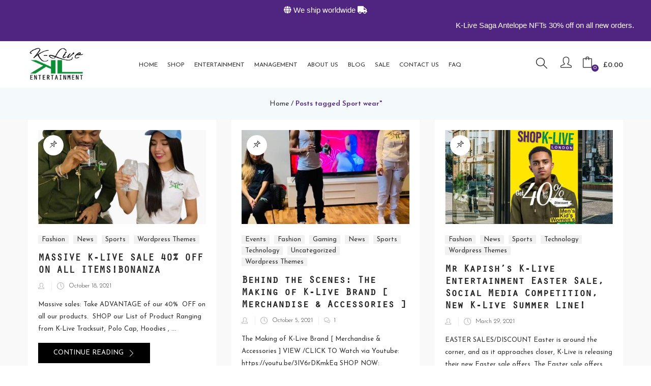

--- FILE ---
content_type: text/html; charset=UTF-8
request_url: https://www.k-live.org/tag/sport-wear/
body_size: 33621
content:
<!DOCTYPE html>
<html lang="en-GB" class="no-js">
<head>
	<meta name="facebook-domain-verification" content="b33zu2w5952plegnu3n5k23kh5og5x" />
<meta name="google-site-verification" content="lZUL3I1E6L3CgAC8sh53Zrm8bROcFRmxXShLqtfum4c" />
	<meta charset="UTF-8">
	<meta name="viewport" content="width=device-width">
	<link rel="profile" href="http://gmpg.org/xfn/11">
	<link rel="pingback" href="https://www.k-live.org/xmlrpc.php">

	<script>!function(e,c){e[c]=e[c]+(e[c]&&" ")+"quform-js"}(document.documentElement,"className");</script>				<script>document.documentElement.className = document.documentElement.className + ' yes-js js_active js'</script>
			<meta name='robots' content='index, follow, max-image-preview:large, max-snippet:-1, max-video-preview:-1' />

	<!-- This site is optimized with the Yoast SEO plugin v26.7 - https://yoast.com/wordpress/plugins/seo/ -->
	<title>Sport wear Archives - K-LIVE ENTERTAINMENT</title>
	<link rel="canonical" href="https://www.k-live.org/tag/sport-wear/" />
	<meta property="og:locale" content="en_GB" />
	<meta property="og:type" content="article" />
	<meta property="og:title" content="Sport wear Archives - K-LIVE ENTERTAINMENT" />
	<meta property="og:url" content="https://www.k-live.org/tag/sport-wear/" />
	<meta property="og:site_name" content="K-LIVE ENTERTAINMENT" />
	<meta name="twitter:card" content="summary_large_image" />
	<meta name="twitter:site" content="@k_live_hitpromo" />
	<script type="application/ld+json" class="yoast-schema-graph">{"@context":"https://schema.org","@graph":[{"@type":"CollectionPage","@id":"https://www.k-live.org/tag/sport-wear/","url":"https://www.k-live.org/tag/sport-wear/","name":"Sport wear Archives - K-LIVE ENTERTAINMENT","isPartOf":{"@id":"https://www.k-live.org/#website"},"primaryImageOfPage":{"@id":"https://www.k-live.org/tag/sport-wear/#primaryimage"},"image":{"@id":"https://www.k-live.org/tag/sport-wear/#primaryimage"},"thumbnailUrl":"https://www.k-live.org/wp-content/uploads/2022/02/img1.jpg","breadcrumb":{"@id":"https://www.k-live.org/tag/sport-wear/#breadcrumb"},"inLanguage":"en-GB"},{"@type":"ImageObject","inLanguage":"en-GB","@id":"https://www.k-live.org/tag/sport-wear/#primaryimage","url":"https://www.k-live.org/wp-content/uploads/2022/02/img1.jpg","contentUrl":"https://www.k-live.org/wp-content/uploads/2022/02/img1.jpg","width":848,"height":1529},{"@type":"BreadcrumbList","@id":"https://www.k-live.org/tag/sport-wear/#breadcrumb","itemListElement":[{"@type":"ListItem","position":1,"name":"Home","item":"https://www.k-live.org/"},{"@type":"ListItem","position":2,"name":"Sport wear"}]},{"@type":"WebSite","@id":"https://www.k-live.org/#website","url":"https://www.k-live.org/","name":"K-LIVE ENTERTAINMENT","description":"Fashion outfits in London United Kingdom","publisher":{"@id":"https://www.k-live.org/#organization"},"potentialAction":[{"@type":"SearchAction","target":{"@type":"EntryPoint","urlTemplate":"https://www.k-live.org/?s={search_term_string}"},"query-input":{"@type":"PropertyValueSpecification","valueRequired":true,"valueName":"search_term_string"}}],"inLanguage":"en-GB"},{"@type":"Organization","@id":"https://www.k-live.org/#organization","name":"K-LIVE ENTERTAINMENT/H.I.T PROMO LIMITED","url":"https://www.k-live.org/","logo":{"@type":"ImageObject","inLanguage":"en-GB","@id":"https://www.k-live.org/#/schema/logo/image/","url":"https://www.k-live.org/wp-content/uploads/2022/09/K-Live-Entertainment-Logo.png","contentUrl":"https://www.k-live.org/wp-content/uploads/2022/09/K-Live-Entertainment-Logo.png","width":1000,"height":650,"caption":"K-LIVE ENTERTAINMENT/H.I.T PROMO LIMITED"},"image":{"@id":"https://www.k-live.org/#/schema/logo/image/"},"sameAs":["https://www.facebook.com/KLiveHitPromo/","https://x.com/k_live_hitpromo","https://www.instagram.com/klivehitpromo/?hl=en","https://g.co/kgs/vCD4Pw","https://maps.app.goo.gl/xHpiJRw5UMAMnPhd9","https://www.linkedin.com/company/k-live-entertainment-h-i-t-promo-limited/?viewAsMember=true"]}]}</script>
	<!-- / Yoast SEO plugin. -->


<link rel='dns-prefetch' href='//www.dwin1.com' />
<link rel='dns-prefetch' href='//capi-automation.s3.us-east-2.amazonaws.com' />
<link rel='dns-prefetch' href='//www.googletagmanager.com' />
<link rel='dns-prefetch' href='//use.fontawesome.com' />
<link rel='dns-prefetch' href='//fonts.googleapis.com' />
<link rel='preconnect' href='https://fonts.gstatic.com' crossorigin />
<link rel="alternate" type="application/rss+xml" title="K-LIVE ENTERTAINMENT &raquo; Feed" href="https://www.k-live.org/feed/" />
<link rel="alternate" type="application/rss+xml" title="K-LIVE ENTERTAINMENT &raquo; Comments Feed" href="https://www.k-live.org/comments/feed/" />
<link rel="alternate" type="application/rss+xml" title="K-LIVE ENTERTAINMENT &raquo; Sport wear Tag Feed" href="https://www.k-live.org/tag/sport-wear/feed/" />
<style id='wp-img-auto-sizes-contain-inline-css' type='text/css'>
img:is([sizes=auto i],[sizes^="auto," i]){contain-intrinsic-size:3000px 1500px}
/*# sourceURL=wp-img-auto-sizes-contain-inline-css */
</style>
<link rel='stylesheet' id='sbi_styles-css' href='https://www.k-live.org/wp-content/plugins/instagram-feed/css/sbi-styles.min.css?ver=6.10.0' type='text/css' media='all' />
<style id='wp-emoji-styles-inline-css' type='text/css'>

	img.wp-smiley, img.emoji {
		display: inline !important;
		border: none !important;
		box-shadow: none !important;
		height: 1em !important;
		width: 1em !important;
		margin: 0 0.07em !important;
		vertical-align: -0.1em !important;
		background: none !important;
		padding: 0 !important;
	}
/*# sourceURL=wp-emoji-styles-inline-css */
</style>
<style id='font-awesome-svg-styles-default-inline-css' type='text/css'>
.svg-inline--fa {
  display: inline-block;
  height: 1em;
  overflow: visible;
  vertical-align: -.125em;
}
/*# sourceURL=font-awesome-svg-styles-default-inline-css */
</style>
<link rel='stylesheet' id='font-awesome-svg-styles-css' href='https://www.k-live.org/wp-content/uploads/font-awesome/v5.15.1/css/svg-with-js.css' type='text/css' media='all' />
<style id='font-awesome-svg-styles-inline-css' type='text/css'>
   .wp-block-font-awesome-icon svg::before,
   .wp-rich-text-font-awesome-icon svg::before {content: unset;}
/*# sourceURL=font-awesome-svg-styles-inline-css */
</style>
<link rel='stylesheet' id='woo-coupon-usage-style-css' href='https://www.k-live.org/wp-content/plugins/woo-coupon-usage/css/style.css?ver=5.18.2' type='text/css' media='all' />
<link rel='stylesheet' id='contact-form-7-css' href='https://www.k-live.org/wp-content/plugins/contact-form-7/includes/css/styles.css?ver=6.1.4' type='text/css' media='all' />
<link rel='stylesheet' id='ctf_styles-css' href='https://www.k-live.org/wp-content/plugins/custom-twitter-feeds/css/ctf-styles.min.css?ver=2.3.1' type='text/css' media='all' />
<link rel='stylesheet' id='SFSImainCss-css' href='https://www.k-live.org/wp-content/plugins/ultimate-social-media-icons/css/sfsi-style.css?ver=2.9.6' type='text/css' media='all' />
<link rel='stylesheet' id='uaf_client_css-css' href='https://www.k-live.org/wp-content/uploads/useanyfont/uaf.css?ver=1764391417' type='text/css' media='all' />
<link rel='stylesheet' id='woof-css' href='https://www.k-live.org/wp-content/plugins/woocommerce-products-filter/css/front.css?ver=2.2.9.4' type='text/css' media='all' />
<style id='woof-inline-css' type='text/css'>

.woof_products_top_panel li span, .woof_products_top_panel2 li span{background: url(https://www.k-live.org/wp-content/plugins/woocommerce-products-filter/img/delete.png);background-size: 14px 14px;background-repeat: no-repeat;background-position: right;}
.woof_edit_view{
                    display: none;
                }
/*# sourceURL=woof-inline-css */
</style>
<link rel='stylesheet' id='chosen-drop-down-css' href='https://www.k-live.org/wp-content/plugins/woocommerce-products-filter/js/chosen/chosen.min.css?ver=2.2.9.4' type='text/css' media='all' />
<link rel='stylesheet' id='woocommerce-layout-css' href='https://www.k-live.org/wp-content/plugins/woocommerce/assets/css/woocommerce-layout.css?ver=10.4.3' type='text/css' media='all' />
<style id='woocommerce-layout-inline-css' type='text/css'>

	.infinite-scroll .woocommerce-pagination {
		display: none;
	}
/*# sourceURL=woocommerce-layout-inline-css */
</style>
<link rel='stylesheet' id='woocommerce-smallscreen-css' href='https://www.k-live.org/wp-content/plugins/woocommerce/assets/css/woocommerce-smallscreen.css?ver=10.4.3' type='text/css' media='only screen and (max-width: 768px)' />
<link rel='stylesheet' id='woocommerce-general-css' href='https://www.k-live.org/wp-content/plugins/woocommerce/assets/css/woocommerce.css?ver=10.4.3' type='text/css' media='all' />
<style id='woocommerce-inline-inline-css' type='text/css'>
.woocommerce form .form-row .required { visibility: visible; }
/*# sourceURL=woocommerce-inline-inline-css */
</style>
<link rel='stylesheet' id='quform-css' href='https://www.k-live.org/wp-content/plugins/quform/cache/quform.css?ver=1699387374' type='text/css' media='all' />
<link rel='stylesheet' id='woo-variation-swatches-css' href='https://www.k-live.org/wp-content/plugins/woo-variation-swatches/assets/css/frontend.min.css?ver=1762922544' type='text/css' media='all' />
<style id='woo-variation-swatches-inline-css' type='text/css'>
:root {
--wvs-tick:url("data:image/svg+xml;utf8,%3Csvg filter='drop-shadow(0px 0px 2px rgb(0 0 0 / .8))' xmlns='http://www.w3.org/2000/svg'  viewBox='0 0 30 30'%3E%3Cpath fill='none' stroke='%23ffffff' stroke-linecap='round' stroke-linejoin='round' stroke-width='4' d='M4 16L11 23 27 7'/%3E%3C/svg%3E");

--wvs-cross:url("data:image/svg+xml;utf8,%3Csvg filter='drop-shadow(0px 0px 5px rgb(255 255 255 / .6))' xmlns='http://www.w3.org/2000/svg' width='72px' height='72px' viewBox='0 0 24 24'%3E%3Cpath fill='none' stroke='%23ff0000' stroke-linecap='round' stroke-width='0.6' d='M5 5L19 19M19 5L5 19'/%3E%3C/svg%3E");
--wvs-single-product-item-width:30px;
--wvs-single-product-item-height:30px;
--wvs-single-product-item-font-size:16px}
/*# sourceURL=woo-variation-swatches-inline-css */
</style>
<link rel='stylesheet' id='wc-gateway-ppec-frontend-css' href='https://www.k-live.org/wp-content/plugins/woocommerce-gateway-paypal-express-checkout/assets/css/wc-gateway-ppec-frontend.css?ver=2.1.3' type='text/css' media='all' />
<link rel='stylesheet' id='gateway-css' href='https://www.k-live.org/wp-content/plugins/woocommerce-paypal-payments/modules/ppcp-button/assets/css/gateway.css?ver=3.3.2' type='text/css' media='all' />
<link rel='stylesheet' id='yith-quick-view-css' href='https://www.k-live.org/wp-content/plugins/yith-woocommerce-quick-view/assets/css/yith-quick-view.css?ver=2.10.0' type='text/css' media='all' />
<style id='yith-quick-view-inline-css' type='text/css'>

				#yith-quick-view-modal .yith-quick-view-overlay{background:rgba( 0, 0, 0, 0.8)}
				#yith-quick-view-modal .yith-wcqv-main{background:#ffffff;}
				#yith-quick-view-close{color:#cdcdcd;}
				#yith-quick-view-close:hover{color:#ff0000;}
/*# sourceURL=yith-quick-view-inline-css */
</style>
<link rel='stylesheet' id='jquery-selectBox-css' href='https://www.k-live.org/wp-content/plugins/yith-woocommerce-wishlist/assets/css/jquery.selectBox.css?ver=1.2.0' type='text/css' media='all' />
<link rel='stylesheet' id='woocommerce_prettyPhoto_css-css' href='//www.k-live.org/wp-content/plugins/woocommerce/assets/css/prettyPhoto.css?ver=3.1.6' type='text/css' media='all' />
<link rel='stylesheet' id='yith-wcwl-main-css' href='https://www.k-live.org/wp-content/plugins/yith-woocommerce-wishlist/assets/css/style.css?ver=4.11.0' type='text/css' media='all' />
<style id='yith-wcwl-main-inline-css' type='text/css'>
 :root { --rounded-corners-radius: 16px; --add-to-cart-rounded-corners-radius: 16px; --color-headers-background: #F4F4F4; --feedback-duration: 3s } 
 :root { --rounded-corners-radius: 16px; --add-to-cart-rounded-corners-radius: 16px; --color-headers-background: #F4F4F4; --feedback-duration: 3s } 
/*# sourceURL=yith-wcwl-main-inline-css */
</style>
<link rel='stylesheet' id='puca-gutenberg-frontend-css' href='https://www.k-live.org/wp-content/themes/puca/css/gutenberg/gutenberg-frontend.css?ver=1.5' type='text/css' media='all' />
<link rel='stylesheet' id='font-awesome-official-css' href='https://use.fontawesome.com/releases/v5.15.1/css/all.css' type='text/css' media='all' integrity="sha384-vp86vTRFVJgpjF9jiIGPEEqYqlDwgyBgEF109VFjmqGmIY/Y4HV4d3Gp2irVfcrp" crossorigin="anonymous" />
<link rel='stylesheet' id='wc-ppcp-applepay-css' href='https://www.k-live.org/wp-content/plugins/woocommerce-paypal-payments/modules/ppcp-applepay/assets/css/styles.css?ver=3.3.2' type='text/css' media='all' />
<link rel='stylesheet' id='puca-woocommerce-css' href='https://www.k-live.org/wp-content/themes/puca/css/skins/fashion/woocommerce.css?ver=1.5' type='text/css' media='all' />
<link rel='stylesheet' id='bsf-Defaults-css' href='https://www.k-live.org/wp-content/uploads/smile_fonts/Defaults/Defaults.css?ver=3.19.19' type='text/css' media='all' />
<link rel='stylesheet' id='bootstrap-css' href='https://www.k-live.org/wp-content/themes/puca/css/bootstrap.css?ver=3.2.0' type='text/css' media='all' />
<link rel='stylesheet' id='puca-template-css' href='https://www.k-live.org/wp-content/themes/puca/css/skins/fashion/template.css?ver=1.5' type='text/css' media='all' />
<style id='puca-template-inline-css' type='text/css'>
.vc_custom_1606936152496{background-position: center !important;background-repeat: no-repeat !important;background-size: cover !important;}.vc_custom_1606875739931{background-color: #502581 !important;}.vc_custom_1606867078532{margin-bottom: 0px !important;padding-top: 50px !important;padding-bottom: 0px !important;background-color: #fdef4c !important;}.vc_custom_1601671963657{padding-top: 10px !important;padding-bottom: 10px !important;background-color: #e9c513 !important;}.vc_custom_1606869326458{background-color: #0b8e36 !important;}.vc_custom_1606869337991{background-color: #502581 !important;}.vc_custom_1606936200917{padding-bottom: 20px !important;}.vc_custom_1606936211856{padding-bottom: 20px !important;}.vc_custom_1720940252274{margin-bottom: 50px !important;}.vc_custom_1511768330885{margin-bottom: 50px !important;}.vc_custom_1606577829376{margin-left: 25px !important;}/* Theme Options Styles *//* Typography *//* Main Font */body,p, .btn, .button, .rev-btn, .rev-btn:visited{font-family:Josefin Sans				}/* Second Font */h1, h2, h3, h4, h5, h6, .widget-title, btn ,.navbar-nav.megamenu > li > a, .name{font-family:Josefin Sans				}/* Custom Color (skin) *//* check main color *//*color*//*Custom style smart mobile menu*/.mm-menu .mm-panels > .mm-panel > .mm-navbar + .mm-listview li.active > a, .mm-menu .mm-panels > .mm-panel > .mm-navbar + .mm-listview li.active .mm-counter,.mm-menu .mm-navbars_bottom .mm-navbar a:hover, .mm-menu .mm-navbars_bottom .mm-navbar a:focus {color:#502581;}.mm-menu .mm-panels > .mm-panel > .mm-navbar + .mm-listview li.active .mm-btn_next:after {border-color: #502581;}.mm-menu .sub-menu .widget.widget_layered_nav ul li.active a,.mm-menu .sub-menu .widget.widget_nav_menu ul li.active a,.mm-menu .sub-menu .widget.widget_product_categories ul li.active a {color:#502581;}/*End custom style smart mobile menu*/.tbay-breadscrumb .breadscrumb-inner .breadcrumb .active,.entry-single .entry-meta .entry-date,.tbay-search-form .button-search:hover,.testimonials-body .name-client,.slick-dots li.slick-active button:before,.search-modal .btn-search-totop:hover,.search-modal .btn-search-totop:focus,.widget-social .social.style2 > li a:hover,.widget-social .social.style2 > li a:hover i,.widget-categoriestabs ul.nav-tabs > li.active > a,.widget_deals_products ul.nav-tabs > li.active > a,.widget-testimonials.icon-red .testimonials-body .description:before,.tparrows:hover,.tparrows.tp-rightarrow:hover:before,.hades .tp-tab.selected .tp-tab-title,.hades .tp-tab:hover .tp-tab-title,#tbay-header.header-v7 .tbay-mainmenu .active-mobile button:hover,#tbay-header.header-v7 .tbay-mainmenu .active-mobile button:focus,.name a:hover,.post-grid.vertical .entry-content .entry-title a:hover,.widget-categories.widget-grid.style2 .item-cat:hover .cat-name,body.v13 .header-category-logo .widget-categories .item-cat:hover .cat-name,.entry-single .entry-date a:hover,.tbay-breadscrumb.breadcrumbs-color .breadscrumb-inner .breadcrumb a:hover, .tbay-breadscrumb.breadcrumbs-text .breadscrumb-inner .breadcrumb a:hover,.singular-shop div.product .information .yith-wcwl-wishlistexistsbrowse>a:hover, .singular-shop div.product .information .yith-wcwl-wishlistaddedbrowse>a:hover, .singular-shop div.product .information .yith-compare>a:hover, .singular-shop div.product .information .add_to_wishlist:hover,.singular-shop div.product .information .compare:hover,.singular-shop div.product .information .compare:hover:before,.ui-autocomplete.ui-widget-content li.list-header a,.tbay-vertical-menu>.widget.widget_nav_menu .menu>li.active>a, .tbay-vertical-menu>.widget.widget_nav_menu .menu>li:hover>a,.tbay-vertical-menu>.widget.widget_nav_menu .menu>li a:hover,.top-newsletter a,.widget-features.contact-us .feature-box-group .feature-box:hover .icon-inner{color:#502581 !important;}.tbay-vertical-menu>.widget.widget_nav_menu .menu>li a:hover {border-right-color:#502581 !important;}a:hover, a:focus, .topbar-device-mobile .active-mobile .btn-danger,.footer-device-mobile > *.active a {color:#502581;}.widget-categories .owl-carousel.categories .slick-arrow:hover,.navbar-nav.megamenu .show-demo .dropdown-menu .widget ul li:hover a, .navbar-nav.megamenu .show-demo .dropdown-menu .widget ul li.active a,.topbar-device-mobile .topbar-post > * i:hover,.singular-shop div.product .information .woocommerce-variation-price .price,#respond p.stars a.active:after, #respond p.stars a:hover:after, #respond p.stars a:active:after,.widget.upsells .owl-carousel .slick-arrow:hover, .widget.related .owl-carousel .slick-arrow:hover,.cart_totals table tr.shipping a, .cart_totals table * tr.shipping a,#add_payment_method #payment div.form-row a,.woocommerce-cart #payment div.form-row a,.woocommerce-checkout #payment div.form-row a,.navbar-offcanvas .navbar-nav > li.open > a:hover,.navbar-offcanvas .navbar-nav > li.open > a:focus,.navbar-offcanvas .navbar-nav > li.open > a,.navbar-offcanvas .navbar-nav > li.active > a:hover,.navbar-offcanvas .navbar-nav > li.active > a:focus,.navbar-offcanvas .navbar-nav > li.active > a,.navbar-offcanvas .navbar-nav > li.collapsable > a:hover,.navbar-offcanvas .navbar-nav > li.collapsable > a:focus,.navbar-offcanvas .navbar-nav > li.collapsable > a,.navbar-offcanvas .navbar-nav > li.open > .hitarea:after,.navbar-offcanvas .navbar-nav > li.active > .hitarea:after,.navbar-offcanvas .navbar-nav > li.collapsable > .hitarea:after,.navbar-offcanvas .navbar-nav > li li.open > a:hover,.navbar-offcanvas .navbar-nav > li li.open > a:focus,.navbar-offcanvas .navbar-nav > li li.open > a,.navbar-offcanvas .navbar-nav > li li.active > a:hover,.navbar-offcanvas .navbar-nav > li li.active > a:focus,.navbar-offcanvas .navbar-nav > li li.active > a,.navbar-offcanvas .navbar-nav > li li.collapsable > a:hover,.navbar-offcanvas .navbar-nav > li li.collapsable > a:focus,.navbar-offcanvas .navbar-nav > li li.collapsable > a,.footer-device-mobile > *.active a i,.woocommerce-checkout form.checkout .subtitle a,.woocommerce-checkout .form-row a,.sidebar ul.woof_list li .hover, .product-top-sidebar ul.woof_list li .hover, .product-canvas-sidebar ul.woof_list li .hover, .related-posts ul.woof_list li .hover, .blog-top-search ul.woof_list li .hover, .blog-top-sidebar1 ul.woof_list li .hover,.singular-shop div.product .information .yith-wcwl-add-to-wishlist .yith-wcwl-wishlistaddedbrowse.show > a, .singular-shop div.product .information .yith-wcwl-add-to-wishlist .yith-wcwl-wishlistexistsbrowse.show > a{color:#502581;}.wvs-css .variable-items-wrapper .variable-item:not(.radio-variable-item).selected, .wvs-css .variable-items-wrapper .variable-item:not(.radio-variable-item).selected:hover, .wvs-css .variable-items-wrapper .variable-item:not(.radio-variable-item):hover {-webkit-box-shadow: 0 0 0 1px #502581;box-shadow: 0 0 0 1px #502581;}#reviews .reviews-summary .review-summary-total .review-summary-result {color:#502581;border-color: #502581;}#main .products.load-ajax:after {border-top-color: #502581;}.navbar-nav.megamenu > li:hover > a,.navbar-nav.megamenu > li:focus > a,.navbar-nav.megamenu > li.active > a,#tbay-footer .menu > li:hover > a,.navbar-nav.megamenu .dropdown-menu .widget ul li.active a,.tbay-offcanvas-main .navbar-nav li.active > a,.tbay-offcanvas-main .navbar-nav li:hover > a {color: #502581 !important;}.verticle-menu .navbar-nav > li.active,.verticle-menu .navbar-nav > li:hover {background: #502581 !important;}.questions-section #ywqa-submit-question,.footer-device-mobile > * a span.icon span.count, .footer-device-mobile > * a span.icon .mini-cart-items {background: #502581;}.verticle-menu .navbar-nav > li.active > a,.verticle-menu .navbar-nav > li:hover > a, .questions-section span.question-symbol, .questions-section span.answer-symbol {color: #fff !important;}.topbar-mobile .btn.btn-offcanvas,.topbar-mobile .search-popup .show-search:hover, .topbar-mobile .search-popup .show-search:focus, .topbar-mobile .search-popup .show-search.active,.woocommerce-account #main-content .woocommerce button[type="submit"],.woocommerce-account #main-content .woocommerce input[type="submit"],.cart_totals table tr.shipping .button, .cart_totals table * tr.shipping .button,.singular-shop .tbay-time .tbay-countdown .times > div > span,.tbay-slider-for .slick-arrow:hover:after, .product-block .yith-wcwl-add-to-wishlist > div.yith-wcwl-add-button a.delete_item, .questions-section span.question-symbol, .questions-section span.answer-symbol {border-color: #502581;background: #502581 ;}.woocommerce-account #main-content .woocommerce form.login > p a, .singular-shop div.product .information .yith-wcwl-add-to-wishlist a.delete_item, .questions-section span.question a:hover, .questions-section span.question a:focus, .questions-section #show-all-questions a.show-questions:hover, .questions-section #show-all-questions a.show-questions:focus {color: #502581;}.navbar-nav.megamenu > li > a:before,.cart-dropdown .cart-icon .mini-cart-items,.tbay-to-top a span,.tp-bullets .tp-bullet.selected,.tp-bullets .tp-bullet:hover,.SumoSelect > .optWrapper > .options li.opt:hover,.SumoSelect > .optWrapper > .options li.opt.selected,.metis.tparrows:hover,.hades .tp-tab.selected .tp-tab-title:after,.hades .tp-tab:hover .tp-tab-title:after,.widget_price_filter .ui-slider .ui-slider-handle,.yith-wcqv-wrapper #yith-quick-view-content .summary .disabled.single_add_to_cart_button {background: #502581 !important;}.widget-categoriestabs ul.nav-tabs > li:hover a, .widget_deals_products ul.nav-tabs > li:hover a {color: #502581 !important;}.widget-categoriestabs ul.nav-tabs > li:hover, .widget_deals_products ul.nav-tabs > li:hover,.widget-categoriestabs .woocommerce .btn-view-all, .widget_deals_products .woocommerce .btn-view-all {border-color: #502581 !important;}.widget-woof .woof_submit_search_form_container .woof_reset_search_form {border-color: #502581 !important;background: #502581 !important;}/*Color Dokan*/.dokan-pagination-container ul.dokan-pagination > li:not(.disabled):not(.active):hover a {border-color: #502581;}.dokan-single-store .profile-frame .profile-info-box .profile-info-summery-wrapper .profile-info-summery .profile-info .dokan-store-info i, ul.subsubsub li.active a, .dokan-withdraw-content .dokan-withdraw-area ul li.active a {color: #502581;}.dokan-seller-listing .store-footer > a, body input[type="submit"].dokan-btn, body .dokan-btn-theme,  body a.dokan-btn-theme, body .dokan-btn-theme {background: #502581;border-color: #502581;}.dokan-dashboard .dokan-dash-sidebar ul.dokan-dashboard-menu li.active, .dokan-dashboard .dokan-dash-sidebar ul.dokan-dashboard-menu li:hover, .dokan-dashboard .dokan-dash-sidebar ul.dokan-dashboard-menu li.dokan-common-links a:hover {background: #502581;}/* WCMP */.wcmp_vendor_banner_template.template3 a.wcmp_vendor_detail:hover, #wcmp-store-conatiner .wcmp-store-list .wcmp-store-detail-wrap .wcmp-store-detail-list li .wcmp_vendor_detail {color: #502581;}.widget_wcmp_quick_info #respond input#submit, .woocommerce #reviews #wcmp_vendor_reviews #respond .form-submit input,#wcmp-store-conatiner input[type="submit"], .wcmp_regi_main .register button.button, #qna-ask-input button#ask-qna {background: #502581;border-color: #502581;}/*Main color review image + YITH FBT*/.yith-wfbt-section .yith-wfbt-item input[type=checkbox]:checked + i, #comments .wcpr-overall-rating-and-rating-count .wcpr-overall-rating .wcpr-overall-rating-left {color: #502581;}.woocommerce .yith-wfbt-submit-block .yith-wfbt-submit-button-remove {background-color: #502581;}.woocommerce .yith-wfbt-submit-block .yith-wfbt-submit-button-remove, .yith-wfbt-section .yith-wfbt-images .image-td:hover {border-color: #502581;}/* WCFM */#wcfmmp-store .categories_list ul li a:hover, #wcfmmp-store .categories_list ul li a.active, #wcfm_membership_container .wcfm-content .terms_title.wcfm_title a, #tbay-cart-modal .wcfm_appointment_title:hover, #tbay-cart-modal .wcfm_auctions_title:hover, #tbay-cart-modal .wcfm_booking_title:hover, #tbay-cart-modal .wcfm_coupon_title:hover, #tbay-cart-modal .wcfm_dashboard_item_title:hover, #tbay-cart-modal .wcfm_listing_title:hover, #tbay-cart-modal .wcfm_order_title:hover, #tbay-cart-modal .wcfm_product_title:hover, .wcfmmp_sold_by_container_advanced .wcfmmp_sold_by_wrapper .wcfmmp_sold_by_store a:hover, .wcfmmp_sold_by_container_advanced .wcfmmp_sold_by_wrapper .wcfmmp_sold_by_store a:focus {color: #502581 !important;}#wcfm_membership_container input.wcfm_submit_button, #wcfm_membership_container a.wcfm_submit_button {background-color: #502581;border-color: #502581;}/*WC Vendor*/[class*="multi-viewed-"] .owl-carousel .slick-arrow:hover, .agree-to-terms-container .checkbox a, .woocommerce-MyAccount-content a, ul.wcv_vendorslist a.button:hover, ul.wcv_vendorslist a.button:focus, .product-block .wcvendors_sold_by_in_loop a:hover {color: #502581;}.form-row input[name="apply_for_vendor_submit"], .dashboard .wcv-dashboard-navigation ~ form input.btn-inverse[type="submit"] {background-color: #502581;border-color: #502581;}/* Shop *//*Mini Cart*/.tbay-dropdown-cart .total .woocs_special_price_code,#tbay-top-cart .total .woocs_special_price_code,.tbay-bottom-cart .total .woocs_special_price_code,.cart-popup .total .woocs_special_price_code,.tbay-dropdown-cart .dropdown-menu .product-details .woocommerce-Price-amount,#tbay-top-cart .dropdown-menu .product-details .woocommerce-Price-amount,.tbay-bottom-cart .dropdown-menu .product-details .woocommerce-Price-amount,.cart-popup .dropdown-menu .product-details .woocommerce-Price-amount,.woocommerce .cart-dropdown.cart-popup .dropdown-menu .total .amount,.cart-dropdown.cart-popup .dropdown-menu .total .amount,.woocommerce table.wishlist_table .product-add-to-cart .remove_from_wishlist.button:hover {color: #502581 !important;}.metis.tparrows:hover:before {color: #fff !important;}.woocommerce .cart-dropdown.cart-popup .dropdown-menu p.buttons a.checkout, .cart-dropdown.cart-popup .dropdown-menu p.buttons a.checkout {background: #502581;border-color: #502581;}.woocommerce .cart-dropdown.cart-popup .dropdown-menu p.buttons a:hover, .cart-dropdown.cart-popup .dropdown-menu p.buttons a:hover,.woocommerce table.wishlist_table tbody tr .product-remove a:hover {border-color: #502581;}.topbar-mobile .active-mobile .btn,#onepage-single-product .shop-now a,.widget_price_filter .ui-slider-horizontal .ui-slider-range {background: #502581 !important;}.woocommerce-checkout .form-row input[type="submit"],.wvs-css .variable-items-wrapper .variable-item:not(.radio-variable-item).button-variable-item.selected, .wvs-css .variable-items-wrapper .variable-item:not(.radio-variable-item).button-variable-item:hover {background: #502581;}.tbay-dropdown-cart.v2 .group-button a.button:hover,.tbay-dropdown-cart.v2 .group-button a.button.checkout,#tbay-top-cart.v2 .group-button a.button:hover,#tbay-top-cart.v2 .group-button a.button.checkout,.tbay-bottom-cart.v2 .group-button a.button:hover,.tbay-bottom-cart.v2 .group-button a.button.checkout,.cart-popup.v2 .group-button a.button:hover,.cart-popup.v2 .group-button a.button.checkout {background: #502581 !important;border-color: #502581 !important;color: #fff !important;}.woocommerce .cart-dropdown.cart-popup .dropdown-menu p.buttons a.view-cart:hover,.woocommerce .cart-dropdown.cart-popup .dropdown-menu p.buttons a.checkout:hover,.cart-dropdown.cart-popup .dropdown-menu p.buttons a.view-cart:hover,.cart-dropdown.cart-popup .dropdown-menu p.buttons a.checkout:hover, .widget-features.style1 .feature-box-group .feature-box:hover .ourservice-heading {background: #fff !important;color: #502581 !important;}.woocommerce a.button:hover,.woocommerce button.button:hover,.woocommerce input.button:hover,.woocommerce #respond input#submit:hover,.product-block .groups-button-image > div a:hover,.product-block .groups-button-image > a a:hover,.product-block .buttons > div a:hover,.product-block .buttons > a a:hover,.tbay-to-top a#back-to-top,.wishlist_table.mobile .product-add-to-cart .add-cart a {background: #502581;border-color: #502581;color: #fff !important;}.woocommerce a.button:hover, .woocommerce button.button:hover, .woocommerce input.button:hover, .woocommerce #respond input#submit:hover {border-color: #000;background: #000;}.product-block .add-cart .product_type_external,.product-block .add-cart .product_type_grouped,.product-block .add-cart .add_to_cart_button, .product-block .add-cart a.button,.product-block .add-cart a.added_to_cart,.widget-newletter .btn-default, .product-block.list .yith-wcwl-wishlistexistsbrowse a,.product-block.list .yith-wcwl-wishlistaddedbrowse a{background: #502581 !important;}.tbay-variations .reset_variations:hover,.tbay-variations .reset_variations:focus {background: #502581;}.more_products a,.tbay-pagination-load-more a#add_payment_method .wc-proceed-to-checkout a.checkout-button,.woocommerce-cart .wc-proceed-to-checkout a.checkout-button,.woocommerce-checkout .wc-proceed-to-checkout a.checkout-button,#add_payment_method #payment div.form-row.place-order #place_order,.woocommerce-cart #payment div.form-row.place-order #place_order,.woocommerce-checkout #payment div.form-row.place-order #place_order{background-color: #502581 !important;}.widget-categories.widget-grid .show-all:hover {color: #fff !important;background: #000 !important;}.widget-categoriestabs .woocommerce .btn-view-all:hover,.widget_deals_products .woocommerce .btn-view-all:hover {color: #fff !important;background: #222;border-color: #222 !important;}.product-block .add-cart .product_type_external:hover,.product-block .add-cart .product_type_grouped:hover,.product-block .add-cart .add_to_cart_button:hover,.product-block .add-cart a.button:hover,.product-block .add-cart a.added_to_cart:hover,.tbay-to-top a#back-to-top:hover,.tbay-to-top button.btn-search-totop#back-to-top:hover,.widget-newletter .btn-default:hover {color: #fff !important;border-color: #000 !important;background: #000 !important;}.woocommerce #tbay-top-cart .group-button a.button:hover,.woocommerce #tbay-top-cart .group-button a.button.checkout,#tbay-top-cart .group-button a.button:hover,#tbay-top-cart .group-button a.button.checkout,#tbay-bottom-cart .group-button a.button:hover,#tbay-bottom-cart .group-button a.button.checkout,.tagcloud a:focus,.tagcloud a:hover {background: #502581 !important;border-color: #502581 !important;color: #fff !important;}.tbay-dropdown-cart .mini_cart_content a.remove:hover,#tbay-top-cart .mini_cart_content a.remove:hover,.tbay-bottom-cart .mini_cart_content a.remove:hover,.cart-popup .mini_cart_content a.remove:hover {border-color: #502581 !important;color: #502581 !important;}.tbay-dropdown-cart .offcanvas-close:hover span,#tbay-top-cart .offcanvas-close:hover span,.tbay-bottom-cart .offcanvas-close:hover span,.cart-popup .offcanvas-close:hover span {border-color: #502581 !important;}/*End mini cart*//*Icon*/.widget-features .image-inner,.widget-features .icon-inner, .widget-features.contact-us .feature-box-group .feature-box:hover .icon-inner {color: #502581 !important;}.widget-features .feature-box-group .feature-box:hover .icon-inner {color: #fff !important;}.widget-features.style3 .feature-box-group .feature-box:before, .widget-features.style3 .feature-box-group .feature-box:hover .icon-inner {background-color: #502581 !important;}/*End icon*//*Button cart*/.widget-products.special .product-block .caption .groups-button .add-cart a.button:hover,.widget-products.widget-special .product-block .caption .groups-button .add-cart a.button:hover,.widget-products.carousel-special .product-block .caption .groups-button .add-cart a.button:hover,.widget-products.widget-carousel-special .product-block .caption .groups-button .add-cart a.button:hover,.widget-products.special .product-block .caption .groups-button .add-cart a.button,.widget-products.widget-special .product-block .caption .groups-button .add-cart a.button,.widget-products.carousel-special .product-block .caption .groups-button .add-cart a.button,.widget-products.widget-carousel-special .product-block .caption .groups-button .add-cart a.button {background-color: #502581 !important;}.product-block .yith-wcwl-wishlistexistsbrowse > a,.product-block .yith-wcwl-wishlistaddedbrowse > a {background: #502581 !important;border-color: #502581 !important;}/*End button cart*/.widget-product-tabs.style-tab2 .nav-tabs > li.active > a,.widget-product-tabs.style-tab2 .nav-tabs > li.active > a:hover,.widget-product-tabs.style-tab2 .nav-tabs > li.active a:focus,.widget-product-tabs.style-tab2 .nav-tabs > li:hover > a,.widget-product-tabs.style-tab2 .nav-tabs > li:hover > a:hover,.widget-product-tabs.style-tab2 .nav-tabs > li:hover a:focus,.widget-categoriestabs.style-tab2 .nav-tabs > li.active > a,.widget-categoriestabs.style-tab2 .nav-tabs > li.active > a:hover,.widget-categoriestabs.style-tab2 .nav-tabs > li.active a:focus,.widget-categoriestabs.style-tab2 .nav-tabs > li:hover > a,.widget-categoriestabs.style-tab2 .nav-tabs > li:hover > a:hover,.widget-categoriestabs.style-tab2 .nav-tabs > li:hover a:focus {background: #502581 !important;color: #fff !important;}.widget-categories .owl-carousel.categories .item:hover .cat-name,.product-nav .single_nav a:hover,.product-nav .single_nav a:focus {color: #502581 !important;}.widget-categories .owl-carousel.categories .item .cat-name:after,.tbay-addon-button a {background-color: #502581 !important;}.widget_price_filter .price_slider_amount .button,.widget.yith-woocompare-widget a.compare,.pagination span.current, .pagination a.current, .tbay-pagination span.current, .tbay-pagination a.current,.pagination a:hover, .tbay-pagination a:hover{background: #502581 !important;border-color: #502581 !important;}.pagination a:hover, .tbay-pagination a:hover{color: #fff !important;}.categorymenu .widgettitle:before, .widget_tbay_custom_menu .widgettitle:before{background-color: transparent !important;}.categorymenu .menu-category-menu-container ul li a:hover, .widget_tbay_custom_menu .menu-category-menu-container ul li a:hover{border-right-color: #502581;}#tbay-header.header-v4 .header-main .tbay-mainmenu .btn-offcanvas:hover,#tbay-header.header-v5 .right-item .tbay-mainmenu .btn-offcanvas:hover{border-right-color: #502581 !important;background: #502581 !important;}.top-footer .widget-newletter .input-group .btn.btn-default{background-color: #502581 !important;border-color: #502581 !important;}.widget-testimonials.v2 .testimonials-body .description i,.vc_blog .title-heading-blog a,.meta-info span.author a,#tbay-footer .top-footer .txt2 strong,#tbay-footer .ft-contact-info .txt1 i,#tbay-footer .ft-contact-info .txt3,.navbar-nav.megamenu > li.active > a i,.navbar-nav.megamenu > li > a:hover i, .navbar-nav.megamenu > li > a:active i,.dropdown-menu > .active > a, .dropdown-menu > .active > a:hover, .dropdown-menu > .active > a:focus,.navbar-nav.megamenu .dropdown-menu > li > a:hover, .navbar-nav.megamenu .dropdown-menu > li > a:active,.widget-features.style1 .fbox-image i, .widget-features.style1 .fbox-icon i,.categorymenu .menu-category-menu-container ul li a:hover i, .widget_tbay_custom_menu .menu-category-menu-container ul li a:hover i,#tbay-header.header-v4 .header-main .top-contact .contact-layoutv4 li i,.widget-features.style2 .fbox-image i, .widget-features.style2 .fbox-icon i,.tit_heading_v5 a,.tbay-breadscrumb .breadscrumb-inner .breadcrumb a,.widget_product_categories .product-categories .current-cat > a,.contactinfos li i,.page-404 .notfound-top h1,.widget-categories .owl-carousel.categories .owl-item .item:hover .cat-name,.wpb_text_column a,.post-grid .entry-title a:hover,#tbay-footer a:hover,.woocommerce .total .woocs_special_price_code, .tbay-dropdown-cart .total .woocs_special_price_code, .tbay-bottom-cart .total .woocs_special_price_code,.footer-device-mobile > * a:hover,body.woocommerce-wishlist .footer-device-mobile > .device-wishlist a,.topbar-device-mobile .topbar-post .topbar-back,.search-device-mobile .show-search.active .icon-magnifier:before,.tbay-login:hover i{color:#502581 !important;}#tbay-header.header-v5 .box-search-5 .tbay-search-form .button-search:hover{background: #fff !important;color: #502581  !important;}.widget-testimonials.v2 .testimonials-body:hover,.post-grid:hover .entry,.product-block.grid:hover,.vc_category .box:hover img,.products-grid.products .list:hover,.singular-shop div.product .flex-control-thumbs .slick-list li img.flex-active,.tbay-variations .tawcvs-swatches .swatch.selected,.tbay-variations .tawcvs-swatches .swatch:hover,.tbay-variations .tawcvs-swatches .swatch:focus{border-color: #502581 !important;}.tbay-to-top a:hover, .tbay-to-top button.btn-search-totop:hover{background: #502581 !important;border-color: #502581 !important;}.singular-shop div.product .information .single_add_to_cart_button,.widget-testimonials .owl-carousel .slick-arrow:hover,.tbay-offcanvas .offcanvas-head .btn-toggle-canvas:hover, .tbay-offcanvas .offcanvas-head .btn-toggle-canvas:focus, .tbay-offcanvas-main .offcanvas-head .btn-toggle-canvas:hover, .tbay-offcanvas-main .offcanvas-head .btn-toggle-canvas:focus,.woocommerce .cart-dropdown.cart-popup .dropdown-menu ul.cart_empty a.wc-continue, .cart-dropdown.cart-popup .dropdown-menu ul.cart_empty a.wc-continue,body table.compare-list .add-to-cart td a{background-color: #502581 !important;border-color: #502581 !important;}.group-text.home_3 .signature .job:before,#reviews .review_form_wrapper #respond .form-submit input,.wpcf7-form input[type="submit"]{background-color: #502581  !important;}.widget-categoriestabs ul.nav-tabs > li.active, .widget_deals_products ul.nav-tabs > li.active{border-color: #502581  !important;}.yith-compare a.added,.product-block .button-wishlist .yith-wcwl-wishlistexistsbrowse.show a,.product-block .button-wishlist .yith-wcwl-wishlistaddedbrowse.show a,.widget-features.default .feature-box-group .feature-box:hover .icon-inner,.widget-features.style2 .feature-box:hover .fbox-icon,.yith-wcqv-wrapper #yith-quick-view-content .carousel-controls-v3 .carousel-control:hover{background: #502581  !important;}.woocommerce .quantity button.minus:focus, .woocommerce .quantity button.minus:hover,.woocommerce-page .quantity button.minus:focus, .woocommerce-page .quantity button.minus:hover,.woocommerce .quantity button.plus:focus,.woocommerce .quantity button.plus:hover,.woocommerce-page .quantity button.plus:focus,.woocommerce-page .quantity button.plus:hover {color:#502581 !important;}.top-cart .dropdown-menu .product-details .product-name:hover,.tbay-category-fixed ul li a:hover, .tbay-category-fixed ul li a:active,.flex-control-nav .slick-arrow:hover.owl-prev:after, .flex-control-nav .slick-arrow:hover.owl-next:after{color:#502581 !important;}/*Border-color*/.tabs-v1 ul.nav-tabs li:hover > a, .tabs-v1 ul.nav-tabs li.active > a,.tabs-v1 ul.nav-tabs li:hover > a:hover, .tabs-v1 ul.nav-tabs li:hover > a:focus, .tabs-v1 ul.nav-tabs li.active > a:hover, .tabs-v1 ul.nav-tabs li.active > a:focus,.btn-theme{border-color:#502581  !important;}/*background color*/.comment-list .comment-reply-link,{background-color: #502581 !important;}.widget_deals_products .products-carousel .widget-title::after{border-color:#502581 #502581 rgba(0, 0, 0, 0) rgba(0, 0, 0, 0);}/*Archive shop*/.tbay-filter .change-view.active, .tbay-filter .change-view:hover {background-color: #502581  !important;border-color: #502581  !important;}.categorymenu .menu-category-menu-container ul li:hover .hitarea,.categorymenu .menu-category-menu-container ul li:hover > a,.widget_tbay_custom_menu .menu-category-menu-container ul li:hover .hitarea,.widget_tbay_custom_menu .menu-category-menu-container ul li:hover > a,.tbay-filter .SumoSelect > .CaptionCont:hover,.product-top-sidebar .button-product-top:focus,.product-top-sidebar .button-product-top:hover,.widget_product_categories .product-categories a:hover {color:#502581 !important;}.product-block .yith-wcwl-wishlistexistsbrowse > a:hover,.product-block .yith-wcwl-wishlistaddedbrowse > a:hover,.product-block .yith-wcwl-add-to-wishlist > a:hover,.product-block .yith-compare > a:hover,.product-block .add_to_wishlist:hover,.product-block .yith-wcqv-button:hover,.product-block.list .yith-wcwl-wishlistexistsbrowse.show a,.product-block.list .yith-wcwl-wishlistaddedbrowse.show a,body table.compare-list .add-to-cart td a {background-color: #502581  !important;border-color: #502581  !important;}#cboxClose:hover,.product-canvas-sidebar .product-canvas-close,.yith-wcqv-wrapper .carousel-indicators li.active {background: #502581  !important;}.more_products a, .tbay-pagination-load-more a, .show-view-all a {background: #502581;}.yith-wcqv-wrapper .carousel-indicators li {border-color: #502581  !important;}#cboxClose:hover:before {color: #502581  !important;border-color: #502581  !important;}.show-view-all a,.widget-categories.widget-grid .show-all:hover {background: #000 !important;}.btn-default, .btn-theme, .woocommerce-cart .wc-proceed-to-checkout a.checkout-button, .woocommerce-cart .return-to-shop .button, .singular-shop div.product .information .single_add_to_cart_button, .woocommerce #payment #place_order, .woocommerce-page #payment #place_order, .woocommerce-page .woocommerce-message .button, .yith-wcqv-wrapper #yith-quick-view-content .summary .single_add_to_cart_button, .woocommerce table.wishlist_table .product-add-to-cart .add-cart a, .woocommerce .woocommerce-MyAccount-content a.button, .woocommerce .woocommerce-MyAccount-content input.button,.singular-shop div.product .information .single_add_to_cart_button.added + a {color: #fff;background-color: #502581;border-color: #502581;}/*Buy now*/#shop-now.has-buy-now .tbay-buy-now,#shop-now.has-buy-now .disabled.tbay-buy-now {color: #fff;background-color: #502581;border-color: #502581;}.btn-default:hover, .btn-default:focus, .btn-default:active, .btn-default.active, .btn-theme:hover, .woocommerce-cart .wc-proceed-to-checkout a.checkout-button:hover, .woocommerce-cart .return-to-shop .button:hover, .singular-shop div.product .information .single_add_to_cart_button:hover, .woocommerce #payment #place_order:hover, .woocommerce-page #payment #place_order:hover, .woocommerce-page .woocommerce-message .button:hover, .yith-wcqv-wrapper #yith-quick-view-content .summary .single_add_to_cart_button:hover, .woocommerce table.wishlist_table .product-add-to-cart .add-cart a:hover, .woocommerce .woocommerce-MyAccount-content a.button:hover, .woocommerce .woocommerce-MyAccount-content input.button:hover, .btn-theme:focus, .woocommerce-cart .wc-proceed-to-checkout a.checkout-button:focus, .woocommerce-cart .return-to-shop .button:focus, .singular-shop div.product .information .single_add_to_cart_button:focus, .woocommerce #payment #place_order:focus, .woocommerce-page #payment #place_order:focus, .woocommerce-page .woocommerce-message .button:focus, .yith-wcqv-wrapper #yith-quick-view-content .summary .single_add_to_cart_button:focus, .woocommerce table.wishlist_table .product-add-to-cart .add-cart a:focus, .woocommerce .woocommerce-MyAccount-content a.button:focus, .woocommerce .woocommerce-MyAccount-content input.button:focus, .btn-theme:active, .woocommerce-cart .wc-proceed-to-checkout a.checkout-button:active, .woocommerce-cart .return-to-shop .button:active, .singular-shop div.product .information .single_add_to_cart_button:active, .woocommerce #payment #place_order:active, .woocommerce-page #payment #place_order:active, .woocommerce-page .woocommerce-message .button:active, .yith-wcqv-wrapper #yith-quick-view-content .summary .single_add_to_cart_button:active, .woocommerce table.wishlist_table .product-add-to-cart .add-cart a:active, .woocommerce .woocommerce-MyAccount-content a.button:active, .woocommerce .woocommerce-MyAccount-content input.button:active, .btn-theme.active, .woocommerce-cart .wc-proceed-to-checkout a.active.checkout-button, .woocommerce-cart .return-to-shop .active.button, .singular-shop div.product .information .active.single_add_to_cart_button, .woocommerce #payment .active#place_order, .woocommerce-page #payment .active#place_order, .woocommerce-page .woocommerce-message .active.button, .yith-wcqv-wrapper #yith-quick-view-content .summary .active.single_add_to_cart_button, .woocommerce table.wishlist_table .product-add-to-cart .add-cart a.active, .woocommerce .woocommerce-MyAccount-content a.active.button, .woocommerce .woocommerce-MyAccount-content input.active.button,.singular-shop div.product .information .single_add_to_cart_button.added + a:hover {color: #fff;background-color: #232323 !important;border-color: #232323 !important;}.tbay-dropdown-cart a.wc-continue, #tbay-top-cart a.wc-continue,.tbay-bottom-cart a.wc-continue, .cart-popup a.wc-continue,.widget-testimonials .owl-carousel .slick-arrow:hover,.widget-brands .owl-carousel .slick-arrow:hover {background-color: #502581;border-color: #502581;}.cart-bottom .update:hover,.woocommerce .continue-to-shop a:hover {background-color: #502581;border-color: #502581;}.shop_table a.remove:hover {border-color: #502581;background: #502581 !important;}/*Blog*/.layout-blog .post-list > article:hover .entry-thumb .post-type, .layout-blog .post-list > article:hover .content-image .post-type, .layout-blog .post-list > article:hover .link-wrap .post-type, .layout-blog .post-list > article:hover .owl-carousel-play .post-type {background: #502581;}.btn-default, .btn-theme, #comments .form-submit input[type="submit"] {background-color: #502581;border-color: #502581;}.entry-title a:hover,.style-center .layout-blog .post-list > article .entry-category a,.sidebar .search-form > form .btn:hover i, .product-top-sidebar .search-form > form .btn:hover i, .product-canvas-sidebar .search-form > form .btn:hover i, .related-posts .search-form > form .btn:hover i, .blog-top-search .search-form > form .btn:hover i, .blog-top-sidebar1 .search-form > form .btn:hover i,.widget_tbay_posts .vertical .entry-category a,.entry-single .entry-category a,.single-project.has-gallery .project-meta ul li a:hover,.single-project.no-gallery .project-meta ul li a:hover, .elementor-text-editor a {color: 	#502581;}/*Other page*/.woocommerce-account button[type="submit"],.woocommerce-account input[type="submit"],.filter-options.btn-group .btn.active,.filter-options.btn-group .btn:hover,#projects_list .item-col .work-overlay a:hover,.single-project.has-gallery .project-meta .url .tbay-button,.single-project.no-gallery .project-meta .url .tbay-button,.ourteam-inner .avarta .social-link li a,#add_payment_method #payment div.form-row #place_order, .woocommerce-cart #payment div.form-row #place_order, .woocommerce-checkout #payment div.form-row #place_order {background-color: #502581;}.my-account form.login > p a,.page-portfolio .entry-header .author a,.vc_toggle.vc_toggle_active h4,.vc_toggle .vc_toggle_title:hover h4,.checkout form.checkout .subtitle a,#add_payment_method #payment label a, .woocommerce-cart #payment label a, .woocommerce-checkout #payment label a {color: 	#502581;}.single-project .project > .project-carousel #owl-slider-one-img .slick-arrow:hover:after,.woocommerce #tbay-top-cart a.wc-continue, #tbay-top-cart a.wc-continue, #tbay-bottom-cart a.wc-continue,.woocommerce #tbay-top-cart a.wc-continue:hover, .woocommerce #tbay-top-cart a.wc-continue.checkout, #tbay-top-cart a.wc-continue:hover, #tbay-top-cart a.wc-continue.checkout, #tbay-bottom-cart a.wc-continue:hover, #tbay-bottom-cart a.wc-continue.checkout{background:  #502581;border-color: #502581;}.checkout .form-row input[type="submit"],.widget-categoriestabs .woocommerce .btn-view-all,.widget_deals_products .woocommerce .btn-view-all,.widget-categories.widget-grid .show-all{background: #502581;}/*Account*/.woocommerce .woocommerce-MyAccount-navigation ul li.is-active a,.woocommerce .woocommerce-MyAccount-navigation ul li:hover a,.woocommerce .woocommerce-MyAccount-navigation ul li:focus a {background: #502581;}/*Buy now*/@media (max-width: 767px) {#shop-now.has-buy-now .single_add_to_cart_button:hover,#shop-now.has-buy-now .single_add_to_cart_button:focus,#shop-now.has-buy-now .single_add_to_cart_button + .added_to_cart.wc-forward:hover, #shop-now.has-buy-now .single_add_to_cart_button + .added_to_cart.wc-forward:focus,#shop-now.has-buy-now .tbay-buy-now.button:hover,#shop-now.has-buy-now .tbay-buy-now.button:focus {background:  #502581 !important;border-color: #502581 !important;}.product-block .yith-wcwl-add-to-wishlist > div.yith-wcwl-add-button a.delete_item {color: #502581 !important;}}/**********************************button hover*****************************//***************************************************************//* Top Bar *****************************************************//***************************************************************//* Top Bar Backgound */#tbay-topbar .top-bar,#tbay-header .header-bottom-main,#tbay-header .header-category-logo,#tbay-header.header-v4 .top-bar,.header-bottom-main,#tbay-header.header-v10 .top-bar {}/* Top Bar Color *//* Top Bar Link Color *//* Top Bar Link Color Hover*//***************************************************************//* Header *****************************************************//***************************************************************//* Header Backgound */#tbay-header .header-main,#tbay-header.header-v4 #tbay-topbar >.container-full,#tbay-header.header-v14 .header-left .content {}/* Header Color *//* Header Link Color */#tbay-header a,#tbay-header .list-inline.acount li a.login,#tbay-header .tbay-login i,#tbay-header .search-modal .btn-search-totop,#tbay-header .cart-dropdown .cart-icon i,#tbay-header.header-v5 .active-mobile button,#tbay-header.header-v7 .tbay-mainmenu .active-mobile button,#tbay-header #cart .mini-cart .qty,#tbay-header.header-v14 .header-left .content a{color: #353535 ;}/* Header Link Color Active */#tbay-header .active > a,#tbay-header .tbay-login i:hover,#tbay-header a:active,#tbay-header .search-modal .btn-search-totop:hover,#tbay-header .cart-dropdown .cart-icon:hover i,#tbay-header .cart-dropdown:hover .qty,#tbay-header.header-v5 .active-mobile button:hover,#tbay-header.header-v7 .tbay-mainmenu .active-mobile button:hover,#tbay-header #cart .mini-cart a:hover,#tbay-header.header-v14 .header-left .content a:hover {color: #0b8e36;}/* Menu Link Color */.dropdown-menu .menu li a,.navbar-nav.megamenu .dropdown-menu > li > a,.navbar-nav.megamenu > li > a,.tbay-offcanvas-main .navbar-nav > li > a{color: #2d2d2d !important;}/* Menu Link Color Active */.navbar-nav.megamenu > li.active > a,.navbar-nav.megamenu > li > a:hover,.navbar-nav.megamenu > li > a:active,.navbar-nav.megamenu .dropdown-menu > li.active > a,.navbar-nav.megamenu .dropdown-menu > li > a:hover,.dropdown-menu .menu li a:hover,.dropdown-menu .menu li.active > a,.tbay-offcanvas-main .navbar-nav > li.active > a,.tbay-offcanvas-main .navbar-nav > li.hover > a,.tbay-offcanvas-main  .dropdown-menu > li.active > a,.tbay-offcanvas-main  .dropdown-menu > li > a:hover,.tbay-offcanvas-main .navbar-nav li.active > a,.tbay-offcanvas-main .navbar-nav li:hover > a{color: #0b8e36 !important;}.navbar-nav.megamenu > li > a:before,.verticle-menu .navbar-nav > li.active, .verticle-menu .navbar-nav > li:hover {background: #0b8e36 !important;}.verticle-menu .navbar-nav > li.active > a, .verticle-menu .navbar-nav > li:hover > a {color: #fff !important;}}/***************************************************************//* Footer *****************************************************//***************************************************************//* Footer Backgound */#tbay-footer, .bottom-footer {}/* Footer Heading Color*//* Footer Color *//* Footer Link Color *//* Footer Link Color Hover*//***************************************************************//* Copyright *****************************************************//***************************************************************//* Copyright Backgound */.tbay-copyright {}/* Footer Color *//* Footer Link Color *//* Footer Link Color Hover*//* Woocommerce Breadcrumbs */.site-header .logo img {max-width: 112px;}.site-header .logo img {padding-top: 0;padding-right: 0;padding-bottom: 0;padding-left: 0;}@media (max-width: 1024px) {/* Limit logo image height for tablets according to tablets header height */.logo-tablet a img {max-width: 112px;}.logo-tablet a img {padding-top: 0;padding-right: 0;padding-bottom: 0;padding-left: 0;}}@media (max-width: 768px) {/* Limit logo image height for mobile according to mobile header height */.mobile-logo a img {max-width: 130px;}.mobile-logo a img {padding-top: 0;padding-right: 0;padding-bottom: 0;padding-left: 0;}.product-block .yith-wcwl-wishlistexistsbrowse > a,.product-block .yith-wcwl-wishlistaddedbrowse > a,.product-block .button-wishlist .yith-wcwl-wishlistexistsbrowse.show a,.product-block .button-wishlist .yith-wcwl-wishlistaddedbrowse.show a {border-color: transparent !important;background: transparent !important;color: #502581 !important;}.product-block.list .yith-wcwl-wishlistexistsbrowse.show a,.product-block.list .yith-wcwl-wishlistaddedbrowse.show a {border-color: #502581 !important;background: transparent !important;color: #502581 !important;}.flex-control-nav .slick-arrow:hover.owl-prev, .flex-control-nav .slick-arrow:hover.owl-next {background: #502581 !important;}.flex-control-nav .slick-arrow:hover.owl-prev:after, .flex-control-nav .slick-arrow:hover.owl-next:after {color: #fff !important;}}/* Custom CSS */body {font-size: 16px;}.tbay-footer {padding-top: 0px !important;}.artist-white {color: white;}.botn-artist {border: 2px solid white;color: #fff !important;border-radius: 40px;display: inline-block;padding: 12px 20px 12px 20px;margin-top: 25px;}.white {color:white;}.center {text-align:center;}.green {color: #0B8E36;}.entry-single .meta-info {margin: 0 0 30px;border-bottom: 1px solid #eee;padding-bottom: 14px;display: none;}a.btn {border: 2px solid #000;}a.btn:hover {color:#000;}@media (max-width: 479px){.botn-artist {margin: 15px 0px 15px 0px;}}@media (min-width: 480px) and (max-width: 767px){.botn-artist {margin: 15px 0px 15px 0px;}}@media (min-width: 768px) and (max-width: 991px){}@media (min-width: 992px) and (max-width: 1199px) {}@media (min-width: 1200px) {}.single-product #main-content .summary .variations td, .single-product #main-content .summary .variations th {display: flex !important;}.icon-magnifier:before {content: "\e090";font-size: 22px;}.tbay-login i {font-size: 22px;}.cart-dropdown .cart-icon i {font-size: 22px;}a:hover {color:#502581;}header.entry-header {margin-top: 0px;}span.greeng {color: #000 !important;font-weight: 600;font-size: 14px;}.prp-bkft {height: 40px !important;padding: 5px 0px !important;}.white {color:#fff;}.navbar-nav.megamenu>li>a {padding: 41px 7px 39px;}.tbay-search-form .tbay-search {min-width: 200px;}a:hover {color: #502581 !important;}.archive-shop div.product .information .yith-wcwl-wishlistexistsbrowse>a, .archive-shop div.product .information .yith-wcwl-wishlistaddedbrowse>a, .woocommerce-message::before {color: #0B8E36;}.woocommerce-message {border-top-color: #0B8E36;}.tbay-breadscrumb.breadcrumbs-color, .tbay-breadscrumb.breadcrumbs-text {background: #f4fcf4;}.woocommerce div.product p.stock {font-size: 15px;background: white;padding: 0 20px;margin: 5px 0;font-weight: 500;color: #502581;}small.woocommerce-price-suffix {display: none;}
/*# sourceURL=puca-template-inline-css */
</style>
<link rel='stylesheet' id='puca-style-css' href='https://www.k-live.org/wp-content/themes/puca/style.css?ver=1.5' type='text/css' media='all' />
<link rel='stylesheet' id='font-awesome-css' href='https://www.k-live.org/wp-content/plugins/yith-woocommerce-quick-view/plugin-fw/assets/fonts/font-awesome/font-awesome.min.css?ver=4.7.0' type='text/css' media='all' />
<style id='font-awesome-inline-css' type='text/css'>
[data-font="FontAwesome"]:before {font-family: 'FontAwesome' !important;content: attr(data-icon) !important;speak: none !important;font-weight: normal !important;font-variant: normal !important;text-transform: none !important;line-height: 1 !important;font-style: normal !important;-webkit-font-smoothing: antialiased !important;-moz-osx-font-smoothing: grayscale !important;}
/*# sourceURL=font-awesome-inline-css */
</style>
<link rel='stylesheet' id='font-tbay-css' href='https://www.k-live.org/wp-content/themes/puca/css/font-tbay-custom.css?ver=1.0.0' type='text/css' media='all' />
<link rel='stylesheet' id='simple-line-icons-css' href='https://www.k-live.org/wp-content/themes/puca/css/simple-line-icons.css?ver=2.4.0' type='text/css' media='all' />
<link rel='stylesheet' id='animate-css-css' href='https://www.k-live.org/wp-content/themes/puca/css/animate.css?ver=3.5.0' type='text/css' media='all' />
<link rel='stylesheet' id='jquery-treeview-css' href='https://www.k-live.org/wp-content/themes/puca/css/jquery.treeview.css?ver=1.0.0' type='text/css' media='all' />
<link rel="preload" as="style" href="https://fonts.googleapis.com/css?family=Josefin Sans:100,300,400,600,700,100italic,300italic,400italic,600italic,700italic&#038;display=swap&#038;ver=1607787065" /><link rel="stylesheet" href="https://fonts.googleapis.com/css?family=Josefin Sans:100,300,400,600,700,100italic,300italic,400italic,600italic,700italic&#038;display=swap&#038;ver=1607787065" media="print" onload="this.media='all'"><noscript><link rel="stylesheet" href="https://fonts.googleapis.com/css?family=Josefin Sans:100,300,400,600,700,100italic,300italic,400italic,600italic,700italic&#038;display=swap&#038;ver=1607787065" /></noscript><link rel='stylesheet' id='font-awesome-official-v4shim-css' href='https://use.fontawesome.com/releases/v5.15.1/css/v4-shims.css' type='text/css' media='all' integrity="sha384-WCuYjm/u5NsK4s/NfnJeHuMj6zzN2HFyjhBu/SnZJj7eZ6+ds4zqIM3wYgL59Clf" crossorigin="anonymous" />
<style id='font-awesome-official-v4shim-inline-css' type='text/css'>
@font-face {
font-family: "FontAwesome";
font-display: block;
src: url("https://use.fontawesome.com/releases/v5.15.1/webfonts/fa-brands-400.eot"),
		url("https://use.fontawesome.com/releases/v5.15.1/webfonts/fa-brands-400.eot?#iefix") format("embedded-opentype"),
		url("https://use.fontawesome.com/releases/v5.15.1/webfonts/fa-brands-400.woff2") format("woff2"),
		url("https://use.fontawesome.com/releases/v5.15.1/webfonts/fa-brands-400.woff") format("woff"),
		url("https://use.fontawesome.com/releases/v5.15.1/webfonts/fa-brands-400.ttf") format("truetype"),
		url("https://use.fontawesome.com/releases/v5.15.1/webfonts/fa-brands-400.svg#fontawesome") format("svg");
}

@font-face {
font-family: "FontAwesome";
font-display: block;
src: url("https://use.fontawesome.com/releases/v5.15.1/webfonts/fa-solid-900.eot"),
		url("https://use.fontawesome.com/releases/v5.15.1/webfonts/fa-solid-900.eot?#iefix") format("embedded-opentype"),
		url("https://use.fontawesome.com/releases/v5.15.1/webfonts/fa-solid-900.woff2") format("woff2"),
		url("https://use.fontawesome.com/releases/v5.15.1/webfonts/fa-solid-900.woff") format("woff"),
		url("https://use.fontawesome.com/releases/v5.15.1/webfonts/fa-solid-900.ttf") format("truetype"),
		url("https://use.fontawesome.com/releases/v5.15.1/webfonts/fa-solid-900.svg#fontawesome") format("svg");
}

@font-face {
font-family: "FontAwesome";
font-display: block;
src: url("https://use.fontawesome.com/releases/v5.15.1/webfonts/fa-regular-400.eot"),
		url("https://use.fontawesome.com/releases/v5.15.1/webfonts/fa-regular-400.eot?#iefix") format("embedded-opentype"),
		url("https://use.fontawesome.com/releases/v5.15.1/webfonts/fa-regular-400.woff2") format("woff2"),
		url("https://use.fontawesome.com/releases/v5.15.1/webfonts/fa-regular-400.woff") format("woff"),
		url("https://use.fontawesome.com/releases/v5.15.1/webfonts/fa-regular-400.ttf") format("truetype"),
		url("https://use.fontawesome.com/releases/v5.15.1/webfonts/fa-regular-400.svg#fontawesome") format("svg");
unicode-range: U+F004-F005,U+F007,U+F017,U+F022,U+F024,U+F02E,U+F03E,U+F044,U+F057-F059,U+F06E,U+F070,U+F075,U+F07B-F07C,U+F080,U+F086,U+F089,U+F094,U+F09D,U+F0A0,U+F0A4-F0A7,U+F0C5,U+F0C7-F0C8,U+F0E0,U+F0EB,U+F0F3,U+F0F8,U+F0FE,U+F111,U+F118-F11A,U+F11C,U+F133,U+F144,U+F146,U+F14A,U+F14D-F14E,U+F150-F152,U+F15B-F15C,U+F164-F165,U+F185-F186,U+F191-F192,U+F1AD,U+F1C1-F1C9,U+F1CD,U+F1D8,U+F1E3,U+F1EA,U+F1F6,U+F1F9,U+F20A,U+F247-F249,U+F24D,U+F254-F25B,U+F25D,U+F267,U+F271-F274,U+F279,U+F28B,U+F28D,U+F2B5-F2B6,U+F2B9,U+F2BB,U+F2BD,U+F2C1-F2C2,U+F2D0,U+F2D2,U+F2DC,U+F2ED,U+F328,U+F358-F35B,U+F3A5,U+F3D1,U+F410,U+F4AD;
}
/*# sourceURL=font-awesome-official-v4shim-inline-css */
</style>
<script type="text/javascript" src="https://www.k-live.org/wp-includes/js/jquery/jquery.min.js?ver=3.7.1" id="jquery-core-js"></script>
<script type="text/javascript" src="https://www.k-live.org/wp-includes/js/jquery/jquery-migrate.min.js?ver=3.4.1" id="jquery-migrate-js"></script>
<script type="text/javascript" src="https://www.k-live.org/wp-content/plugins/woocommerce/assets/js/jquery-blockui/jquery.blockUI.min.js?ver=2.7.0-wc.10.4.3" id="wc-jquery-blockui-js" data-wp-strategy="defer"></script>
<script type="text/javascript" id="wc-add-to-cart-js-extra">
/* <![CDATA[ */
var wc_add_to_cart_params = {"ajax_url":"/wp-admin/admin-ajax.php","wc_ajax_url":"/?wc-ajax=%%endpoint%%","i18n_view_cart":"View basket","cart_url":"https://www.k-live.org/cart/","is_cart":"","cart_redirect_after_add":"no"};
//# sourceURL=wc-add-to-cart-js-extra
/* ]]> */
</script>
<script type="text/javascript" src="https://www.k-live.org/wp-content/plugins/woocommerce/assets/js/frontend/add-to-cart.min.js?ver=10.4.3" id="wc-add-to-cart-js" data-wp-strategy="defer"></script>
<script type="text/javascript" src="https://www.k-live.org/wp-content/plugins/woocommerce/assets/js/js-cookie/js.cookie.min.js?ver=2.1.4-wc.10.4.3" id="wc-js-cookie-js" defer="defer" data-wp-strategy="defer"></script>
<script type="text/javascript" id="woocommerce-js-extra">
/* <![CDATA[ */
var woocommerce_params = {"ajax_url":"/wp-admin/admin-ajax.php","wc_ajax_url":"/?wc-ajax=%%endpoint%%","i18n_password_show":"Show password","i18n_password_hide":"Hide password"};
//# sourceURL=woocommerce-js-extra
/* ]]> */
</script>
<script type="text/javascript" src="https://www.k-live.org/wp-content/plugins/woocommerce/assets/js/frontend/woocommerce.min.js?ver=10.4.3" id="woocommerce-js" defer="defer" data-wp-strategy="defer"></script>
<script type="text/javascript" src="https://www.k-live.org/wp-content/plugins/js_composer/assets/js/vendors/woocommerce-add-to-cart.js?ver=7.5" id="vc_woocommerce-add-to-cart-js-js"></script>

<!-- Google tag (gtag.js) snippet added by Site Kit -->
<!-- Google Analytics snippet added by Site Kit -->
<script type="text/javascript" src="https://www.googletagmanager.com/gtag/js?id=G-GJMM6LGNVL" id="google_gtagjs-js" async></script>
<script type="text/javascript" id="google_gtagjs-js-after">
/* <![CDATA[ */
window.dataLayer = window.dataLayer || [];function gtag(){dataLayer.push(arguments);}
gtag("set","linker",{"domains":["www.k-live.org"]});
gtag("js", new Date());
gtag("set", "developer_id.dZTNiMT", true);
gtag("config", "G-GJMM6LGNVL");
//# sourceURL=google_gtagjs-js-after
/* ]]> */
</script>
<script type="text/javascript" src="https://www.k-live.org/wp-content/themes/puca/js/jquery.unveil.min.js?ver=1" id="jquery-unveil-js"></script>
<script type="text/javascript" id="puca-script-js-extra">
/* <![CDATA[ */
var puca_settings = {"domain":"https://www.k-live.org","active_theme":"fashion","tbay_header":"v1","cart_position":"right","ajaxurl":"https://www.k-live.org/wp-admin/admin-ajax.php","cancel":"cancel","search":"Search","posts":"{\"tag\":\"sport-wear\",\"error\":\"\",\"m\":\"\",\"p\":0,\"post_parent\":\"\",\"subpost\":\"\",\"subpost_id\":\"\",\"attachment\":\"\",\"attachment_id\":0,\"name\":\"\",\"pagename\":\"\",\"page_id\":0,\"second\":\"\",\"minute\":\"\",\"hour\":\"\",\"day\":0,\"monthnum\":0,\"year\":0,\"w\":0,\"category_name\":\"\",\"cat\":\"\",\"tag_id\":166,\"author\":\"\",\"author_name\":\"\",\"feed\":\"\",\"tb\":\"\",\"paged\":0,\"meta_key\":\"\",\"meta_value\":\"\",\"preview\":\"\",\"s\":\"\",\"sentence\":\"\",\"title\":\"\",\"fields\":\"all\",\"menu_order\":\"\",\"embed\":\"\",\"category__in\":[],\"category__not_in\":[],\"category__and\":[],\"post__in\":[],\"post__not_in\":[],\"post_name__in\":[],\"tag__in\":[],\"tag__not_in\":[],\"tag__and\":[],\"tag_slug__in\":[\"sport-wear\"],\"tag_slug__and\":[],\"post_parent__in\":[],\"post_parent__not_in\":[],\"author__in\":[],\"author__not_in\":[],\"search_columns\":[],\"ignore_sticky_posts\":false,\"suppress_filters\":false,\"cache_results\":true,\"update_post_term_cache\":true,\"update_menu_item_cache\":false,\"lazy_load_term_meta\":true,\"update_post_meta_cache\":true,\"post_type\":\"\",\"posts_per_page\":5,\"nopaging\":false,\"comments_per_page\":\"50\",\"no_found_rows\":false,\"order\":\"DESC\"}","view_all":"View All","no_results":"No results found","current_page":"1","max_page":"1","instagram_private":"This profile is private","timeago":{"suffixAgo":"ago","suffixFromNow":"from now","inPast":"any moment now","seconds":"less than a minute","minute":"about a minute","minutes":"%d minutes","hour":"about an hour","hours":"about %d hours","day":"a day","days":"%d days","month":"about a month","months":"%d months","year":"about a year","years":"%d years"},"woo_mode":"grid","ajax_single_add_to_cart":"1","ajax_update_quantity":"1"};
//# sourceURL=puca-script-js-extra
/* ]]> */
</script>
<script type="text/javascript" src="https://www.k-live.org/wp-content/themes/puca/js/functions.min.js?ver=1" id="puca-script-js"></script>
<script></script><link rel="https://api.w.org/" href="https://www.k-live.org/wp-json/" /><link rel="alternate" title="JSON" type="application/json" href="https://www.k-live.org/wp-json/wp/v2/tags/166" /><link rel="EditURI" type="application/rsd+xml" title="RSD" href="https://www.k-live.org/xmlrpc.php?rsd" />
<meta name="generator" content="WordPress 6.9" />
<meta name="generator" content="WooCommerce 10.4.3" />
<meta name="generator" content="Site Kit by Google 1.170.0" /><meta name="framework" content="Redux 4.1.18" /><meta name="follow.[base64]" content="daTb078mJ0RqCXeUXM3Z"/>	<noscript><style>.woocommerce-product-gallery{ opacity: 1 !important; }</style></noscript>
	
<!-- Google AdSense meta tags added by Site Kit -->
<meta name="google-adsense-platform-account" content="ca-host-pub-2644536267352236">
<meta name="google-adsense-platform-domain" content="sitekit.withgoogle.com">
<!-- End Google AdSense meta tags added by Site Kit -->
			<script  type="text/javascript">
				!function(f,b,e,v,n,t,s){if(f.fbq)return;n=f.fbq=function(){n.callMethod?
					n.callMethod.apply(n,arguments):n.queue.push(arguments)};if(!f._fbq)f._fbq=n;
					n.push=n;n.loaded=!0;n.version='2.0';n.queue=[];t=b.createElement(e);t.async=!0;
					t.src=v;s=b.getElementsByTagName(e)[0];s.parentNode.insertBefore(t,s)}(window,
					document,'script','https://connect.facebook.net/en_US/fbevents.js');
			</script>
			<!-- WooCommerce Facebook Integration Begin -->
			<script  type="text/javascript">

				fbq('init', '1143047959441859', {}, {
    "agent": "woocommerce_0-10.4.3-3.5.15"
});

				document.addEventListener( 'DOMContentLoaded', function() {
					// Insert placeholder for events injected when a product is added to the cart through AJAX.
					document.body.insertAdjacentHTML( 'beforeend', '<div class=\"wc-facebook-pixel-event-placeholder\"></div>' );
				}, false );

			</script>
			<!-- WooCommerce Facebook Integration End -->
			<meta name="generator" content="Powered by WPBakery Page Builder - drag and drop page builder for WordPress."/>
<meta name="generator" content="Powered by Slider Revolution 6.6.20 - responsive, Mobile-Friendly Slider Plugin for WordPress with comfortable drag and drop interface." />
<style class='wp-fonts-local' type='text/css'>
@font-face{font-family:oracle;font-style:normal;font-weight:400;font-display:fallback;src:url('https://www.k-live.org/wp-content/uploads/useanyfont/5456Oracle.woff2') format('woff2');}
</style>
<link rel="icon" href="https://www.k-live.org/wp-content/uploads/2020/10/favicon-45x45.jpg" sizes="32x32" />
<link rel="icon" href="https://www.k-live.org/wp-content/uploads/2020/10/favicon.jpg" sizes="192x192" />
<link rel="apple-touch-icon" href="https://www.k-live.org/wp-content/uploads/2020/10/favicon.jpg" />
<meta name="msapplication-TileImage" content="https://www.k-live.org/wp-content/uploads/2020/10/favicon.jpg" />
<script>function setREVStartSize(e){
			//window.requestAnimationFrame(function() {
				window.RSIW = window.RSIW===undefined ? window.innerWidth : window.RSIW;
				window.RSIH = window.RSIH===undefined ? window.innerHeight : window.RSIH;
				try {
					var pw = document.getElementById(e.c).parentNode.offsetWidth,
						newh;
					pw = pw===0 || isNaN(pw) || (e.l=="fullwidth" || e.layout=="fullwidth") ? window.RSIW : pw;
					e.tabw = e.tabw===undefined ? 0 : parseInt(e.tabw);
					e.thumbw = e.thumbw===undefined ? 0 : parseInt(e.thumbw);
					e.tabh = e.tabh===undefined ? 0 : parseInt(e.tabh);
					e.thumbh = e.thumbh===undefined ? 0 : parseInt(e.thumbh);
					e.tabhide = e.tabhide===undefined ? 0 : parseInt(e.tabhide);
					e.thumbhide = e.thumbhide===undefined ? 0 : parseInt(e.thumbhide);
					e.mh = e.mh===undefined || e.mh=="" || e.mh==="auto" ? 0 : parseInt(e.mh,0);
					if(e.layout==="fullscreen" || e.l==="fullscreen")
						newh = Math.max(e.mh,window.RSIH);
					else{
						e.gw = Array.isArray(e.gw) ? e.gw : [e.gw];
						for (var i in e.rl) if (e.gw[i]===undefined || e.gw[i]===0) e.gw[i] = e.gw[i-1];
						e.gh = e.el===undefined || e.el==="" || (Array.isArray(e.el) && e.el.length==0)? e.gh : e.el;
						e.gh = Array.isArray(e.gh) ? e.gh : [e.gh];
						for (var i in e.rl) if (e.gh[i]===undefined || e.gh[i]===0) e.gh[i] = e.gh[i-1];
											
						var nl = new Array(e.rl.length),
							ix = 0,
							sl;
						e.tabw = e.tabhide>=pw ? 0 : e.tabw;
						e.thumbw = e.thumbhide>=pw ? 0 : e.thumbw;
						e.tabh = e.tabhide>=pw ? 0 : e.tabh;
						e.thumbh = e.thumbhide>=pw ? 0 : e.thumbh;
						for (var i in e.rl) nl[i] = e.rl[i]<window.RSIW ? 0 : e.rl[i];
						sl = nl[0];
						for (var i in nl) if (sl>nl[i] && nl[i]>0) { sl = nl[i]; ix=i;}
						var m = pw>(e.gw[ix]+e.tabw+e.thumbw) ? 1 : (pw-(e.tabw+e.thumbw)) / (e.gw[ix]);
						newh =  (e.gh[ix] * m) + (e.tabh + e.thumbh);
					}
					var el = document.getElementById(e.c);
					if (el!==null && el) el.style.height = newh+"px";
					el = document.getElementById(e.c+"_wrapper");
					if (el!==null && el) {
						el.style.height = newh+"px";
						el.style.display = "block";
					}
				} catch(e){
					console.log("Failure at Presize of Slider:" + e)
				}
			//});
		  };</script>
		<style type="text/css" id="wp-custom-css">
			.center {text-align:center;}
.white {color:white;}
.botn {
	border:2px solid white;
	color:#fff !important;
	border-radius:40px;
	display: inline-block;
	padding: 12px 20px 12px 20px;
}

.navbar-nav.megamenu > li > a:before, .verticle-menu .navbar-nav > li.active, .verticle-menu .navbar-nav > li:hover {
    background: #0b8e36 !important;
    top: 60px;
}

.tbay-entry-title {
    display: none;
}

@media (max-width: 767px) {}
.archive-shop .tbay-filter {
    padding: 35px 0;
}
}



/* .slick-slider{
display:none !important;
}

.ultsl-arrow-left6, .ultsl-arrow-right6 {
display:none !important;
} */

.sec{
	display:flex !important;
}


.vc_col-md-4 {
    width: 26.333333%!important
}
		</style>
		<noscript><style> .wpb_animate_when_almost_visible { opacity: 1; }</style></noscript><link rel='stylesheet' id='wc-blocks-style-css' href='https://www.k-live.org/wp-content/plugins/woocommerce/assets/client/blocks/wc-blocks.css?ver=wc-10.4.3' type='text/css' media='all' />
<link rel='stylesheet' id='woof_tooltip-css-css' href='https://www.k-live.org/wp-content/plugins/woocommerce-products-filter/js/tooltip/css/tooltipster.bundle.min.css?ver=2.2.9.4' type='text/css' media='all' />
<link rel='stylesheet' id='woof_tooltip-css-noir-css' href='https://www.k-live.org/wp-content/plugins/woocommerce-products-filter/js/tooltip/css/plugins/tooltipster/sideTip/themes/tooltipster-sideTip-noir.min.css?ver=2.2.9.4' type='text/css' media='all' />
<link rel='stylesheet' id='js_composer_front-css' href='//www.k-live.org/wp-content/uploads/js_composer/js_composer_front_custom.css?ver=7.5' type='text/css' media='all' />
<link rel='stylesheet' id='photoswipe-css' href='https://www.k-live.org/wp-content/plugins/woocommerce/assets/css/photoswipe/photoswipe.min.css?ver=10.4.3' type='text/css' media='all' />
<link rel='stylesheet' id='photoswipe-default-skin-css' href='https://www.k-live.org/wp-content/plugins/woocommerce/assets/css/photoswipe/default-skin/default-skin.min.css?ver=10.4.3' type='text/css' media='all' />
<link rel='stylesheet' id='rs-plugin-settings-css' href='https://www.k-live.org/wp-content/plugins/revslider/public/assets/css/rs6.css?ver=6.6.20' type='text/css' media='all' />
<style id='rs-plugin-settings-inline-css' type='text/css'>
#rs-demo-id {}
/*# sourceURL=rs-plugin-settings-inline-css */
</style>
</head>
<body class="archive tag tag-sport-wear tag-166 wp-theme-puca theme-puca sfsi_actvite_theme_default woocommerce-no-js woo-variation-swatches wvs-behavior-blur wvs-theme-puca wvs-show-label wvs-tooltip skin-fashion v1  ajax_cart_right tbay-body-mobile-product-two tbay-hide-variation-selector tbay-show-cart-mobile wpb-js-composer js-comp-ver-7.5 vc_responsive header-mobile-right">
<div id="tpbr_topbar" style="position: relative; z-index: 99998; background: rgb(80, 37, 129); top: 0px;"><div id="tpbr_box" style="line-height: 2em; padding: 5px 0px 6px; background:#502581; margin:0 auto; text-align:center; width:100%; color:white; font-size:15px; font-family: Helvetica, Arial, sans-serif;  font-weight:300;"><i class="fas fa-globe"></i> We ship worldwide <i class="fas fa-truck"></i> <marquee>K-Live Saga Antelope NFTs 30% off on all new orders. </marquee></div></div>
<div id="wrapper-container" class="wrapper-container v1">


	 
	  

	  

<div id="tbay-mobile-smartmenu" data-themes="theme-light" data-enableeffects="1" data-effectspanels="no-effect" data-effectslistitems="fx-listitems-fade" data-counters="0" data-title="Menu" data-enablesearch="0" data-textsearch="Search in menu..." data-searchnoresults="No results found." data-searchsplash="What are you looking for? &lt;/br&gt; Start typing to search the menu." class="tbay-mmenu hidden-lg hidden-md v1"> 
    <div class="tbay-offcanvas-body">

        <nav id="tbay-mobile-menu-navbar" class="navbar navbar-offcanvas navbar-static">
            <div id="main-mobile-menu-mmenu" class="menu-main-menu-container"><ul id="main-mobile-menu-mmenu-wrapper" class="menu"><li id="menu-item-5479" class="show-demo menu-item menu-item-type-post_type menu-item-object-page menu-item-home  menu-item-5479"><a href="https://www.k-live.org/">Home</a></li>
<li id="menu-item-5890" class="purple menu-item menu-item-type-custom menu-item-object-custom  menu-item-5890 has-submenu"><a href="https://www.k-live.org/home-shop/">Shop</a><div class="sub-menu"><div class="dropdown-menu-inner"><p><div class="vc_row wpb_row vc_row-fluid"><div class="wpb_column vc_column_container vc_col-sm-3"><div class="vc_column-inner vc_custom_1606577829376"><div class="wpb_wrapper">
	<div class="wpb_raw_code wpb_content_element wpb_raw_html" >
		<div class="wpb_wrapper">
			<h5><a href="">CLOTHING</a></h5>
<a href="https://www.k-live.org/product-category/men"><strong>Men</strong></a><br>
<a href="https://www.k-live.org/product-category/t-shirts-men">T-shirts</a><br>
<a href="https://www.k-live.org/product-category/polo-shirts-men">Polo Shirts</a><br>
<a href="https://www.k-live.org/product-category/tracksuits-men">Track Suits</a><br>
<a href="https://www.k-live.org/product-category/jackets/">Jackets</a><br>
<a href="https://www.k-live.org/product-category/hoodies-men">Hoodies</a><br>
<a href="https://www.k-live.org/product-category/sweat-tops">Sweat Tops</a><br>
<a href="https://www.k-live.org/product-category/sale/men-sale/vests/">Vests </a><br>
<a href="https://www.k-live.org/product-category/sale/men-sale/men/boxers-men-women/">Boxers</a><br>
<a href="https://www.k-live.org/product-category/sale/women-sale/women/yoga-leggings/">Leggings</a><br>
<br><br>
<a href="https://www.k-live.org/product-category/women"><strong>Women</strong></a><br>
<a href="https://www.k-live.org/product-category/sale/women-sale/women/diamond-bikini-set/">K-Live Diamond Bikini</a><br>
<a href="https://www.k-live.org/product-category/t-shirts-women">T-shirts</a><br>
<a href="https://www.k-live.org/product-category/polo-shirts-women">Polo Shirts</a><br>
<a href="https://www.k-live.org/product-category/track-suits-women">Track Suits</a><br>
<a href="https://www.k-live.org/product-category/jackets/">Jackets</a><br>
<a href="https://www.k-live.org/product-category/hoodies-women">Hoodies</a><br>
<a href="https://www.k-live.org/product-category/sweatops-women">Sweat Tops</a><br>
<a href="https://www.k-live.org/product-category/vests-women">Vests </a><br>
<a href="https://www.k-live.org/product-category/sale/women-sale/women/leggings-briefs-women/">Briefs</a><br>
<a href="https://www.k-live.org/product-category/sale/women-sale/women/yoga-leggings/">Leggings</a><br><br><br>
<a href="https://www.k-live.org/product-category/kids"><strong>Kids</strong></a><br>
<a href="https://www.k-live.org/product-category/t-shirts-kids">T-shirts</a><br>
<a href="https://www.k-live.org/product-category/kids/polo-shirts-kids/">Polo Shirts</a><br>
<a href="https://www.k-live.org/product-category/track-suits-kids">Track Suits</a><br>
<a href="https://www.k-live.org/product-category/sale/women-sale/women/yoga-leggings/">Leggings</a><br>
<a href="https://www.k-live.org/product-category/kids/baby-short-sleeve/">Baby Short Sleeve</a>

		</div>
	</div>
</div></div></div><div class="wpb_column vc_column_container vc_col-sm-3"><div class="vc_column-inner "><div class="wpb_wrapper">
	<div class="wpb_raw_code wpb_content_element wpb_raw_html" >
		<div class="wpb_wrapper">
			<h5><a href="https://www.k-live.org/product-category/accessories/">ACCESSORIES</a></h5>
<a href="https://www.k-live.org/product-category/accessories/caps/">Caps</a><br>
<a href="https://www.k-live.org/product/beanies/">Beanies</a><br>
<a href="https://www.k-live.org/coming-soon/">Men's Leather Wallets</a><br>
<a href="https://www.k-live.org/coming-soon/">Women's Leather Purses</a><br>
<a href="https://www.k-live.org/product-category/accessories/stickers/">Stickers</a><br>
<a href="https://www.k-live.org/product-category/masks/">Masks</a><br>
<a href="https://www.k-live.org/product-category/sale/accessories-sale/accessories/iphone-cases/">iPhone Cases (11 -14 Pro Max)</a><br>
<a href="https://www.k-live.org/product-category/sale/accessories-sale/accessories/backpack-bag/">Backpack/Bag</a><br>
<a href="https://www.k-live.org/product-category/sale/accessories-sale/accessories/greeting-cards/">Greeting Cards</a><br>
<a href="https://www.k-live.org/product-category/sale/accessories-sale/accessories/drinking-mug-cup/">Mug/Cup</a><br>
<a href="https://www.k-live.org/product-category/sale/accessories-sale/accessories/samsung-phone-caes/">Samsung Phone Cases</a><br>
<a href="https://www.k-live.org/product-category/sale/accessories-sale/accessories/towel/">Towel</a><br>
<a href="https://www.k-live.org/product-category/sale/accessories-sale/accessories/wooden-ornaments/">Wooden Ornaments</a><br>


		</div>
	</div>

	<div class="wpb_raw_code wpb_content_element wpb_raw_html" >
		<div class="wpb_wrapper">
			<h5><a href="#">New Category</a></h5>
<a href="https://www.k-live.org/product-category/k-live-music/">K-Live Music</a><br>
<a href="https://www.k-live.org/product-category/sale/women-sale/women/diamond-bikini-set/">K-Live Diamond Bikini</a>
		</div>
	</div>
</div></div></div><div class="wpb_column vc_column_container vc_col-sm-6"><div class="vc_column-inner "><div class="wpb_wrapper"><div class="wpb_single_image widget wpb_content_element vc_align_center">
		
		<figure class="wpb_wrapper vc_figure">
			<div class="vc_single_image-wrapper tbay-image-loaded   vc_box_border_grey"><img src="https://www.k-live.org/wp-content/uploads/2020/11/mega-menu-img-1024x945.jpg" class="vc_single_image-img" alt="Event outfits in London United Kingdom" /></div>
		</figure>
	</div></div></div></div></div></p>
</div></div></li>
<li id="menu-item-5888" class=" menu-item menu-item-type-custom menu-item-object-custom  menu-item-5888 has-submenu"><a href="https://www.k-live.org/entertainment/">Entertainment</a><div class="sub-menu"><div class="dropdown-menu-inner"><div class="vc_row wpb_row vc_row-fluid"><div class="wpb_column vc_column_container vc_col-sm-2"><div class="vc_column-inner "><div class="wpb_wrapper">
	<div class="wpb_raw_code wpb_content_element wpb_raw_html" >
		<div class="wpb_wrapper">
			<h5><a href="https://www.k-live.org/k-live-artists/">ARTISTS</a></h5>
<a href="https://www.k-live.org/k-live-artists/">Music Artists</a><br>
<a href="https://www.k-live.org/k-live-djs/">DJs</a><br>
<a href="https://www.k-live.org/actors-2/">Actors</a><br>
<a href="https://www.k-live.org/portfolio/">Models</a>
		</div>
	</div>
</div></div></div><div class="wpb_column vc_column_container vc_col-sm-2"><div class="vc_column-inner "><div class="wpb_wrapper">
	<div class="wpb_raw_code wpb_content_element wpb_raw_html" >
		<div class="wpb_wrapper">
			<h5><a href="https://www.k-live.org/record-label">RECORD LABEL</a></h5>
<a href="https://www.k-live.org/recording-studio">Recording Studio</a><br>
<a href="https://www.k-live.org/k-live-music/">K-Live Music</a>
		</div>
	</div>
</div></div></div><div class="wpb_column vc_column_container vc_col-sm-2"><div class="vc_column-inner "><div class="wpb_wrapper">
	<div class="wpb_raw_code wpb_content_element wpb_raw_html" >
		<div class="wpb_wrapper">
			<h5><a href="https://www.k-live.org/bookings">BOOKINGS & ADS SUBMISSION</a></h5>
		</div>
	</div>
</div></div></div><div class="wpb_column vc_column_container vc_col-sm-2"><div class="vc_column-inner "><div class="wpb_wrapper">
	<div class="wpb_raw_code wpb_content_element wpb_raw_html" >
		<div class="wpb_wrapper">
			<h5><a href="https://www.k-live.org/download-music/">MUSIC DOWNLOADS</a></h5>
		</div>
	</div>
</div></div></div><div class="wpb_column vc_column_container vc_col-sm-2"><div class="vc_column-inner "><div class="wpb_wrapper">
	<div class="wpb_raw_code wpb_content_element wpb_raw_html" >
		<div class="wpb_wrapper">
			<h5><a href="https://www.k-live.org/events">EVENTS</a></h5>
		</div>
	</div>
</div></div></div><div class="wpb_column vc_column_container vc_col-sm-2"><div class="vc_column-inner "><div class="wpb_wrapper"><div class="wpb_single_image widget wpb_content_element vc_align_center">
		
		<figure class="wpb_wrapper vc_figure">
			<div class="vc_single_image-wrapper tbay-image-loaded   vc_box_border_grey"><img src="https://www.k-live.org/wp-content/uploads/2022/02/menu-img-576x1024.jpg" class="vc_single_image-img" alt="" /></div>
		</figure>
	</div></div></div></div><div class="wpb_column vc_column_container vc_col-sm-12"><div class="vc_column-inner "><div class="wpb_wrapper"></div></div></div></div></div></div></li>
<li id="menu-item-5889" class=" menu-item menu-item-type-custom menu-item-object-custom  menu-item-5889 has-submenu"><a href="https://www.k-live.org/management/">Management</a><div class="sub-menu"><div class="dropdown-menu-inner"><p><div class="vc_row wpb_row vc_row-fluid"><div class="wpb_column vc_column_container vc_col-sm-2"><div class="vc_column-inner "><div class="wpb_wrapper">
	<div class="wpb_raw_code wpb_content_element wpb_raw_html" >
		<div class="wpb_wrapper">
			<h5><a href="https://www.k-live.org/artists-management">SERVICES</a></h5>
<a href="https://www.k-live.org/artists-management">Artists Management</a><br>
<a href="https://www.k-live.org/artists-promotion">Artists Promotion</a><br>
<a href="https://www.k-live.org/advert-placement">Advert Placement</a><br>
<a href="https://www.k-live.org/music-concert-movie-premier">Music Concert/ Movie Premier</a><br>
<a href="https://www.k-live.org/fashion-advice-director">Fashion Advice /Director</a><br>
<a href="https://www.k-live.org/management/press-release-pr/">Press Release/PR</a><br>
<a href="https://www.k-live.org/clothing-and-accessories">Clothing And Accessories</a><br>
<a href="https://www.k-live.org/studio-hire/">Studio Hire</a>
		</div>
	</div>
</div></div></div><div class="wpb_column vc_column_container vc_col-sm-2"><div class="vc_column-inner "><div class="wpb_wrapper">
	<div class="wpb_raw_code wpb_content_element wpb_raw_html" >
		<div class="wpb_wrapper">
			<h5><a href="https://www.k-live.org/actor-management/">TALENT</a></h5>
<a href="https://www.k-live.org/actor-management/">Actors</a><br>
<a href="https://www.k-live.org/music-artists-management">Music Artists</a><br>
<a href="https://www.k-live.org/models-management">Models</a><br>
<a href="https://www.k-live.org/make-up-artists-management">Makeup Artists</a><br>
<a href="https://www.k-live.org/k-live-dancers-management/">Dancers</a><br>
<a href="https://www.k-live.org/k-live-choreographers-management/">Choreographers</a><br>
<a href="https://www.k-live.org/k-live-photographers-management/">Photographers</a><br>
<a href="https://www.k-live.org/k-live-videographers-management/">Videographers</a><br>
<a href="https://www.k-live.org/k-live-djs-management/">DJs</a><br>
<a href="https://www.k-live.org/stylist/">Stylist</a>
		</div>
	</div>
</div></div></div><div class="wpb_column vc_column_container vc_col-sm-2"><div class="vc_column-inner "><div class="wpb_wrapper">
	<div class="wpb_raw_code wpb_content_element wpb_raw_html" >
		<div class="wpb_wrapper">
			<h5><a href="https://www.k-live.org/k-live-model/">BECOME A MODEL</a></h5>

		</div>
	</div>

	<div class="wpb_raw_code wpb_content_element wpb_raw_html" >
		<div class="wpb_wrapper">
			<h5><a href="https://www.k-live.org/affiliates/">Affiliate Program</a></h5>

		</div>
	</div>
</div></div></div><div class="wpb_column vc_column_container vc_col-sm-2"><div class="vc_column-inner "><div class="wpb_wrapper">
	<div class="wpb_raw_code wpb_content_element wpb_raw_html" >
		<div class="wpb_wrapper">
			<h5><a href="#">BOOKINGS</a></h5>
<a href="https://www.k-live.org/talent-booking/">Talent Booking</a><br/>
<a href="https://www.k-live.org/service-booking/">Services Booking</a><br/>
		</div>
	</div>
</div></div></div><div class="wpb_column vc_column_container vc_col-sm-4"><div class="vc_column-inner "><div class="wpb_wrapper"><div class="wpb_single_image widget wpb_content_element vc_align_center">
		
		<figure class="wpb_wrapper vc_figure">
			<div class="vc_single_image-wrapper tbay-image-loaded   vc_box_border_grey"><img src="https://www.k-live.org/wp-content/uploads/2020/10/Management-Landing-Page-Slider-3.jpg" class="vc_single_image-img" alt="" /></div>
		</figure>
	</div></div></div></div></div></p>
</div></div></li>
<li id="menu-item-6098" class=" menu-item menu-item-type-post_type menu-item-object-page  menu-item-6098"><a href="https://www.k-live.org/k-live/">About Us</a></li>
<li id="menu-item-5924" class=" menu-item menu-item-type-post_type menu-item-object-page current_page_parent  menu-item-5924"><a href="https://www.k-live.org/blog/">Blog</a></li>
<li id="menu-item-6387" class=" menu-item menu-item-type-taxonomy menu-item-object-product_cat menu-item-has-children  menu-item-6387"><a href="https://www.k-live.org/product-category/sale/">Sale</a>
<ul class="sub-menu">
	<li id="menu-item-6389" class=" menu-item menu-item-type-taxonomy menu-item-object-product_cat  menu-item-6389"><a href="https://www.k-live.org/product-category/sale/kids-sale/">Kids</a></li>
	<li id="menu-item-6391" class=" menu-item menu-item-type-taxonomy menu-item-object-product_cat  menu-item-6391"><a href="https://www.k-live.org/product-category/sale/women-sale/">Women</a></li>
</ul>
</li>
<li id="menu-item-5892" class=" menu-item menu-item-type-custom menu-item-object-custom  menu-item-5892"><a href="https://www.k-live.org/contact-us/">Contact Us</a></li>
<li id="menu-item-9189" class=" menu-item menu-item-type-custom menu-item-object-custom  menu-item-9189"><a href="https://www.k-live.org/frequently-asked-questions/">FAQ</a></li>
</ul></div>        </nav>


    </div>
</div>


	<div class="topbar-device-mobile visible-xxs clearfix">
		
		<div class="active-mobile">
            <a href="#tbay-mobile-menu-navbar" class="btn btn-sm btn-danger"><i class="icon-menu icons"></i></a><a href="#page" class="btn btn-sm btn-danger"><i class="icon-close icons"></i></a>        </div> 
		<div class="mobile-logo">
							<a href="https://www.k-live.org/">
					<img src="https://www.k-live.org/wp-content/uploads/2020/10/site-logo.png" alt="K-LIVE ENTERTAINMENT">
				</a>
					</div>
		
				<div class="tbay-topcart">
			<div id="cart-NX8hR" class="cart-dropdown dropdown version-1">
				<a class="dropdown-toggle mini-cart v2" data-offcanvas="offcanvas-right" data-toggle="dropdown" aria-expanded="true" role="button" aria-haspopup="true" data-delay="0" href="#" title="View your shopping cart">
					
					<span class="text-skin cart-icon">
						<i class="icon-bag"></i>
						<span class="mini-cart-items">
						   0						</span>
					</span>
					
				</a>            
			</div>
		</div>
			<div class="tbay-dropdown-cart v2 sidebar-right">
	<div class="dropdown-content">
		<div class="widget-header-cart">
			<h3 class="widget-title heading-title">recently added items</h3>
			<a href="javascript:;" class="offcanvas-close"><span>x</span></a>
		</div>
		<div class="widget_shopping_cart_content">
	    
<div class="mini_cart_content">
	<div class="mini_cart_inner">
		<div class="mcart-border">
							<ul class="cart_empty ">
					<li>You have no items in your shopping cart</li>
					<li class="total"><a class="button wc-continue" href="https://www.k-live.org/home-shop/"> Continue Shopping </a></li>
				</ul>
			
						<div class="clearfix"></div>
		</div>
	</div>
</div>
		</div>
	</div>
</div>				
		

	
</div>
	

        <div class="footer-device-mobile layout-v2 visible-xxs clearfix">
        <div class="device-home  ">
            <a href="https://www.k-live.org/" >
                <i class="icon-home icons"></i>
                <span class="device-label">Home</span>
            </a>   
        </div>

        <div class="search-device-mobile visible-xxs">
            <span class="show-search">
                <i class="icon-magnifier icons"></i>
                <span class="device-label">Search</span>
            </span>
            	     
	<div class="search-mobile-close" data-id="#search-mobile-close-2DXE4" id="search-mobile-close-2DXE4"></div>

	<div class="tbay-search-form tbay-search-ajax">
		<form action="https://www.k-live.org/" method="get" id="form-search-2DXE4" data-appendto=".result-search-2DXE4">
			<div class="form-group">
				<div class="input-group">
										  	<div class="button-group input-group-addon">
							<button type="submit" class="button-search btn btn-sm"><i class="icon-magnifier"></i></button>
						</div>
				  		<input type="text" placeholder="I&rsquo;m searching for..." name="s" required oninvalid="this.setCustomValidity('Enter at least 2 characters')" data-style="style1" oninput="setCustomValidity('')" class="tbay-search form-control input-sm"/>
						<div class="tbay-preloader"></div>
						  
						<div class="tbay-search-close"></div>
						<div class="tbay-search-result result-search-2DXE4"></div>
											<input type="hidden" name="post_type" value="product" class="post_type" />
									</div>
				
			</div>
		</form>
	</div>

        </div>

        
                <div class="device-wishlist">
            <a class="text-skin wishlist-icon" href="https://www.k-live.org/wishlist/">
    			<span class="icon">
                    <i class="icon-heart icons"></i>
                    <span class="count count_wishlist">0</span><span class="device-label">Wishlist</span>
    			</span>
            </a>
        </div>
        
                <div class="device-account ">
            <a href="https://www.k-live.org/my-account/" title="Login">
                <i class="icon-user icons"></i>
                <span class="device-label">Account</span>
            </a>
        </div>
        
    </div>

    
	<div class="topbar-mobile  hidden-lg hidden-md  hidden-xxs clearfix">
	<div class="logo-mobile-theme logo-tablet col-xs-6 text-left">
                            <a href="https://www.k-live.org/"> 
                <img src="https://www.k-live.org/wp-content/uploads/2020/10/site-logo.png" alt="K-LIVE ENTERTAINMENT">
            </a>
        	</div>
     <div class="topbar-mobile-right col-xs-6 text-right">
        <div class="active-mobile">
            <a href="#tbay-mobile-menu-navbar" class="btn btn-sm btn-danger"><i class="icon-menu icons"></i></a><a href="#page" class="btn btn-sm btn-danger"><i class="icon-close icons"></i></a>        </div>
        <div class="topbar-inner text-left">
            <div class="search-popup search-device-mobile">
                <span class="show-search"><i class="icon-magnifier icons"></i></span>
                	     
	<div class="search-mobile-close" data-id="#search-mobile-close-nliFK" id="search-mobile-close-nliFK"></div>

	<div class="tbay-search-form tbay-search-ajax">
		<form action="https://www.k-live.org/" method="get" id="form-search-nliFK" data-appendto=".result-search-nliFK">
			<div class="form-group">
				<div class="input-group">
										  	<div class="button-group input-group-addon">
							<button type="submit" class="button-search btn btn-sm"><i class="icon-magnifier"></i></button>
						</div>
				  		<input type="text" placeholder="I&rsquo;m searching for..." name="s" required oninvalid="this.setCustomValidity('Enter at least 2 characters')" data-style="style1" oninput="setCustomValidity('')" class="tbay-search form-control input-sm"/>
						<div class="tbay-preloader"></div>
						  
						<div class="tbay-search-close"></div>
						<div class="tbay-search-result result-search-nliFK"></div>
											<input type="hidden" name="post_type" value="product" class="post_type" />
									</div>
				
			</div>
		</form>
	</div>

            </div>
            
            <div class="setting-popup">

                <div class="dropdown">
                    <button class="account-button btn btn-sm btn-primary btn-outline dropdown-toggle" type="button" data-toggle="dropdown"><i class="icon-user icons"></i></button>
                    <div class="account-menu">
                                                    <div class="menu-nav-account-container"><ul id="menu-nav-account" class="menu-topbar"><li id="menu-item-5508" class="menu-item menu-item-type-post_type menu-item-object-page menu-item-5508"><a href="https://www.k-live.org/my-account/" data-ps2id-api="true">My Account</a></li>
<li id="menu-item-5476" class="menu-item menu-item-type-post_type menu-item-object-page menu-item-5476"><a href="https://www.k-live.org/checkout/" data-ps2id-api="true">Checkout</a></li>
</ul></div>                                            </div>
                </div>

            </div>

                            <div class="tbay-topcart">
                    <div id="cart-zfbZk" class="cart-dropdown dropdown version-1">
                        <a class="dropdown-toggle mini-cart v2" data-offcanvas="offcanvas-right" data-toggle="dropdown" aria-expanded="true" role="button" aria-haspopup="true" data-delay="0" href="#" title="View your shopping cart">
                            
                            <span class="text-skin cart-icon">
                                <i class="icon-bag"></i>
                                <span class="mini-cart-items">
                                0                                </span>
                            </span>
                            
                        </a>             
                    </div>
                </div>
                <div class="tbay-dropdown-cart v2 sidebar-right">
	<div class="dropdown-content">
		<div class="widget-header-cart">
			<h3 class="widget-title heading-title">recently added items</h3>
			<a href="javascript:;" class="offcanvas-close"><span>x</span></a>
		</div>
		<div class="widget_shopping_cart_content">
	    
<div class="mini_cart_content">
	<div class="mini_cart_inner">
		<div class="mcart-border">
							<ul class="cart_empty ">
					<li>You have no items in your shopping cart</li>
					<li class="total"><a class="button wc-continue" href="https://www.k-live.org/home-shop/"> Continue Shopping </a></li>
				</ul>
			
						<div class="clearfix"></div>
		</div>
	</div>
</div>
		</div>
	</div>
</div>            
        </div>
    </div>       
</div>

	
<header id="tbay-header" class="site-header header-default header-v1 hidden-sm hidden-xs ">
    <div class="header-main clearfix">
        <div class="container container-full">
            <div class="header-inner">
                <div class="row">
					<!-- //LOGO -->
                    <div class="header-left col-md-2 text-left">

                        
    <div class="logo">
        <a href="https://www.k-live.org/">
            <img src="https://www.k-live.org/wp-content/uploads/2020/10/site-logo.png" alt="K-LIVE ENTERTAINMENT">
        </a>
    </div>
 
                    </div>
					
				    <div class="header-center tbay-mainmenu col-md-7 hidden-xs hidden-sm">
						
							        <nav data-duration="400" class="hidden-xs hidden-sm tbay-megamenu slide animate navbar">
        <div class="collapse navbar-collapse"><ul id="primary-menu" class="nav navbar-nav megamenu"><li class="show-demo menu-item menu-item-type-post_type menu-item-object-page menu-item-home menu-item-5479 level-0 aligned-left"><a href="https://www.k-live.org/">Home</a></li>
<li class="purple menu-item menu-item-type-custom menu-item-object-custom menu-item-5890 level-0 active-mega-menu aligned-fullwidth"><a href="https://www.k-live.org/home-shop/">Shop <b class="caret"></b></a><div class="dropdown-menu" ><div class="dropdown-menu-inner"><p><div class="vc_row wpb_row vc_row-fluid"><div class="wpb_column vc_column_container vc_col-sm-3"><div class="vc_column-inner vc_custom_1606577829376"><div class="wpb_wrapper">
	<div class="wpb_raw_code wpb_content_element wpb_raw_html" >
		<div class="wpb_wrapper">
			<h5><a href="">CLOTHING</a></h5>
<a href="https://www.k-live.org/product-category/men"><strong>Men</strong></a><br>
<a href="https://www.k-live.org/product-category/t-shirts-men">T-shirts</a><br>
<a href="https://www.k-live.org/product-category/polo-shirts-men">Polo Shirts</a><br>
<a href="https://www.k-live.org/product-category/tracksuits-men">Track Suits</a><br>
<a href="https://www.k-live.org/product-category/jackets/">Jackets</a><br>
<a href="https://www.k-live.org/product-category/hoodies-men">Hoodies</a><br>
<a href="https://www.k-live.org/product-category/sweat-tops">Sweat Tops</a><br>
<a href="https://www.k-live.org/product-category/sale/men-sale/vests/">Vests </a><br>
<a href="https://www.k-live.org/product-category/sale/men-sale/men/boxers-men-women/">Boxers</a><br>
<a href="https://www.k-live.org/product-category/sale/women-sale/women/yoga-leggings/">Leggings</a><br>
<br><br>
<a href="https://www.k-live.org/product-category/women"><strong>Women</strong></a><br>
<a href="https://www.k-live.org/product-category/sale/women-sale/women/diamond-bikini-set/">K-Live Diamond Bikini</a><br>
<a href="https://www.k-live.org/product-category/t-shirts-women">T-shirts</a><br>
<a href="https://www.k-live.org/product-category/polo-shirts-women">Polo Shirts</a><br>
<a href="https://www.k-live.org/product-category/track-suits-women">Track Suits</a><br>
<a href="https://www.k-live.org/product-category/jackets/">Jackets</a><br>
<a href="https://www.k-live.org/product-category/hoodies-women">Hoodies</a><br>
<a href="https://www.k-live.org/product-category/sweatops-women">Sweat Tops</a><br>
<a href="https://www.k-live.org/product-category/vests-women">Vests </a><br>
<a href="https://www.k-live.org/product-category/sale/women-sale/women/leggings-briefs-women/">Briefs</a><br>
<a href="https://www.k-live.org/product-category/sale/women-sale/women/yoga-leggings/">Leggings</a><br><br><br>
<a href="https://www.k-live.org/product-category/kids"><strong>Kids</strong></a><br>
<a href="https://www.k-live.org/product-category/t-shirts-kids">T-shirts</a><br>
<a href="https://www.k-live.org/product-category/kids/polo-shirts-kids/">Polo Shirts</a><br>
<a href="https://www.k-live.org/product-category/track-suits-kids">Track Suits</a><br>
<a href="https://www.k-live.org/product-category/sale/women-sale/women/yoga-leggings/">Leggings</a><br>
<a href="https://www.k-live.org/product-category/kids/baby-short-sleeve/">Baby Short Sleeve</a>

		</div>
	</div>
</div></div></div><div class="wpb_column vc_column_container vc_col-sm-3"><div class="vc_column-inner "><div class="wpb_wrapper">
	<div class="wpb_raw_code wpb_content_element wpb_raw_html" >
		<div class="wpb_wrapper">
			<h5><a href="https://www.k-live.org/product-category/accessories/">ACCESSORIES</a></h5>
<a href="https://www.k-live.org/product-category/accessories/caps/">Caps</a><br>
<a href="https://www.k-live.org/product/beanies/">Beanies</a><br>
<a href="https://www.k-live.org/coming-soon/">Men's Leather Wallets</a><br>
<a href="https://www.k-live.org/coming-soon/">Women's Leather Purses</a><br>
<a href="https://www.k-live.org/product-category/accessories/stickers/">Stickers</a><br>
<a href="https://www.k-live.org/product-category/masks/">Masks</a><br>
<a href="https://www.k-live.org/product-category/sale/accessories-sale/accessories/iphone-cases/">iPhone Cases (11 -14 Pro Max)</a><br>
<a href="https://www.k-live.org/product-category/sale/accessories-sale/accessories/backpack-bag/">Backpack/Bag</a><br>
<a href="https://www.k-live.org/product-category/sale/accessories-sale/accessories/greeting-cards/">Greeting Cards</a><br>
<a href="https://www.k-live.org/product-category/sale/accessories-sale/accessories/drinking-mug-cup/">Mug/Cup</a><br>
<a href="https://www.k-live.org/product-category/sale/accessories-sale/accessories/samsung-phone-caes/">Samsung Phone Cases</a><br>
<a href="https://www.k-live.org/product-category/sale/accessories-sale/accessories/towel/">Towel</a><br>
<a href="https://www.k-live.org/product-category/sale/accessories-sale/accessories/wooden-ornaments/">Wooden Ornaments</a><br>


		</div>
	</div>

	<div class="wpb_raw_code wpb_content_element wpb_raw_html" >
		<div class="wpb_wrapper">
			<h5><a href="#">New Category</a></h5>
<a href="https://www.k-live.org/product-category/k-live-music/">K-Live Music</a><br>
<a href="https://www.k-live.org/product-category/sale/women-sale/women/diamond-bikini-set/">K-Live Diamond Bikini</a>
		</div>
	</div>
</div></div></div><div class="wpb_column vc_column_container vc_col-sm-6"><div class="vc_column-inner "><div class="wpb_wrapper"><div class="wpb_single_image widget wpb_content_element vc_align_center">
		
		<figure class="wpb_wrapper vc_figure">
			<div class="vc_single_image-wrapper tbay-image-loaded   vc_box_border_grey"><img src="https://www.k-live.org/wp-content/uploads/2020/11/mega-menu-img-1024x945.jpg" class="vc_single_image-img" alt="Event outfits in London United Kingdom" /></div>
		</figure>
	</div></div></div></div></div></p>
</div></div></li>
<li class="menu-item menu-item-type-custom menu-item-object-custom menu-item-5888 level-0 active-mega-menu aligned-fullwidth"><a href="https://www.k-live.org/entertainment/">Entertainment <b class="caret"></b></a><div class="dropdown-menu" ><div class="dropdown-menu-inner"><div class="vc_row wpb_row vc_row-fluid"><div class="wpb_column vc_column_container vc_col-sm-2"><div class="vc_column-inner "><div class="wpb_wrapper">
	<div class="wpb_raw_code wpb_content_element wpb_raw_html" >
		<div class="wpb_wrapper">
			<h5><a href="https://www.k-live.org/k-live-artists/">ARTISTS</a></h5>
<a href="https://www.k-live.org/k-live-artists/">Music Artists</a><br>
<a href="https://www.k-live.org/k-live-djs/">DJs</a><br>
<a href="https://www.k-live.org/actors-2/">Actors</a><br>
<a href="https://www.k-live.org/portfolio/">Models</a>
		</div>
	</div>
</div></div></div><div class="wpb_column vc_column_container vc_col-sm-2"><div class="vc_column-inner "><div class="wpb_wrapper">
	<div class="wpb_raw_code wpb_content_element wpb_raw_html" >
		<div class="wpb_wrapper">
			<h5><a href="https://www.k-live.org/record-label">RECORD LABEL</a></h5>
<a href="https://www.k-live.org/recording-studio">Recording Studio</a><br>
<a href="https://www.k-live.org/k-live-music/">K-Live Music</a>
		</div>
	</div>
</div></div></div><div class="wpb_column vc_column_container vc_col-sm-2"><div class="vc_column-inner "><div class="wpb_wrapper">
	<div class="wpb_raw_code wpb_content_element wpb_raw_html" >
		<div class="wpb_wrapper">
			<h5><a href="https://www.k-live.org/bookings">BOOKINGS & ADS SUBMISSION</a></h5>
		</div>
	</div>
</div></div></div><div class="wpb_column vc_column_container vc_col-sm-2"><div class="vc_column-inner "><div class="wpb_wrapper">
	<div class="wpb_raw_code wpb_content_element wpb_raw_html" >
		<div class="wpb_wrapper">
			<h5><a href="https://www.k-live.org/download-music/">MUSIC DOWNLOADS</a></h5>
		</div>
	</div>
</div></div></div><div class="wpb_column vc_column_container vc_col-sm-2"><div class="vc_column-inner "><div class="wpb_wrapper">
	<div class="wpb_raw_code wpb_content_element wpb_raw_html" >
		<div class="wpb_wrapper">
			<h5><a href="https://www.k-live.org/events">EVENTS</a></h5>
		</div>
	</div>
</div></div></div><div class="wpb_column vc_column_container vc_col-sm-2"><div class="vc_column-inner "><div class="wpb_wrapper"><div class="wpb_single_image widget wpb_content_element vc_align_center">
		
		<figure class="wpb_wrapper vc_figure">
			<div class="vc_single_image-wrapper tbay-image-loaded   vc_box_border_grey"><img src="https://www.k-live.org/wp-content/uploads/2022/02/menu-img-576x1024.jpg" class="vc_single_image-img" alt="" /></div>
		</figure>
	</div></div></div></div><div class="wpb_column vc_column_container vc_col-sm-12"><div class="vc_column-inner "><div class="wpb_wrapper"></div></div></div></div></div></div></li>
<li class="menu-item menu-item-type-custom menu-item-object-custom menu-item-5889 level-0 active-mega-menu aligned-fullwidth"><a href="https://www.k-live.org/management/">Management <b class="caret"></b></a><div class="dropdown-menu" ><div class="dropdown-menu-inner"><p><div class="vc_row wpb_row vc_row-fluid"><div class="wpb_column vc_column_container vc_col-sm-2"><div class="vc_column-inner "><div class="wpb_wrapper">
	<div class="wpb_raw_code wpb_content_element wpb_raw_html" >
		<div class="wpb_wrapper">
			<h5><a href="https://www.k-live.org/artists-management">SERVICES</a></h5>
<a href="https://www.k-live.org/artists-management">Artists Management</a><br>
<a href="https://www.k-live.org/artists-promotion">Artists Promotion</a><br>
<a href="https://www.k-live.org/advert-placement">Advert Placement</a><br>
<a href="https://www.k-live.org/music-concert-movie-premier">Music Concert/ Movie Premier</a><br>
<a href="https://www.k-live.org/fashion-advice-director">Fashion Advice /Director</a><br>
<a href="https://www.k-live.org/management/press-release-pr/">Press Release/PR</a><br>
<a href="https://www.k-live.org/clothing-and-accessories">Clothing And Accessories</a><br>
<a href="https://www.k-live.org/studio-hire/">Studio Hire</a>
		</div>
	</div>
</div></div></div><div class="wpb_column vc_column_container vc_col-sm-2"><div class="vc_column-inner "><div class="wpb_wrapper">
	<div class="wpb_raw_code wpb_content_element wpb_raw_html" >
		<div class="wpb_wrapper">
			<h5><a href="https://www.k-live.org/actor-management/">TALENT</a></h5>
<a href="https://www.k-live.org/actor-management/">Actors</a><br>
<a href="https://www.k-live.org/music-artists-management">Music Artists</a><br>
<a href="https://www.k-live.org/models-management">Models</a><br>
<a href="https://www.k-live.org/make-up-artists-management">Makeup Artists</a><br>
<a href="https://www.k-live.org/k-live-dancers-management/">Dancers</a><br>
<a href="https://www.k-live.org/k-live-choreographers-management/">Choreographers</a><br>
<a href="https://www.k-live.org/k-live-photographers-management/">Photographers</a><br>
<a href="https://www.k-live.org/k-live-videographers-management/">Videographers</a><br>
<a href="https://www.k-live.org/k-live-djs-management/">DJs</a><br>
<a href="https://www.k-live.org/stylist/">Stylist</a>
		</div>
	</div>
</div></div></div><div class="wpb_column vc_column_container vc_col-sm-2"><div class="vc_column-inner "><div class="wpb_wrapper">
	<div class="wpb_raw_code wpb_content_element wpb_raw_html" >
		<div class="wpb_wrapper">
			<h5><a href="https://www.k-live.org/k-live-model/">BECOME A MODEL</a></h5>

		</div>
	</div>

	<div class="wpb_raw_code wpb_content_element wpb_raw_html" >
		<div class="wpb_wrapper">
			<h5><a href="https://www.k-live.org/affiliates/">Affiliate Program</a></h5>

		</div>
	</div>
</div></div></div><div class="wpb_column vc_column_container vc_col-sm-2"><div class="vc_column-inner "><div class="wpb_wrapper">
	<div class="wpb_raw_code wpb_content_element wpb_raw_html" >
		<div class="wpb_wrapper">
			<h5><a href="#">BOOKINGS</a></h5>
<a href="https://www.k-live.org/talent-booking/">Talent Booking</a><br/>
<a href="https://www.k-live.org/service-booking/">Services Booking</a><br/>
		</div>
	</div>
</div></div></div><div class="wpb_column vc_column_container vc_col-sm-4"><div class="vc_column-inner "><div class="wpb_wrapper"><div class="wpb_single_image widget wpb_content_element vc_align_center">
		
		<figure class="wpb_wrapper vc_figure">
			<div class="vc_single_image-wrapper tbay-image-loaded   vc_box_border_grey"><img src="https://www.k-live.org/wp-content/uploads/2020/10/Management-Landing-Page-Slider-3.jpg" class="vc_single_image-img" alt="" /></div>
		</figure>
	</div></div></div></div></div></p>
</div></div></li>
<li class="menu-item menu-item-type-post_type menu-item-object-page menu-item-6098 level-0 aligned-left"><a href="https://www.k-live.org/k-live/">About Us</a></li>
<li class="menu-item menu-item-type-post_type menu-item-object-page current_page_parent menu-item-5924 level-0 aligned-left"><a href="https://www.k-live.org/blog/">Blog</a></li>
<li class="menu-item menu-item-type-taxonomy menu-item-object-product_cat menu-item-has-children dropdown menu-item-6387 level-0 aligned-left"><a href="https://www.k-live.org/product-category/sale/">Sale <b class="caret"></b></a>
<ul class="dropdown-menu">
	<li class="menu-item menu-item-type-taxonomy menu-item-object-product_cat menu-item-6389 level-1 aligned-"><a href="https://www.k-live.org/product-category/sale/kids-sale/">Kids</a></li>
	<li class="menu-item menu-item-type-taxonomy menu-item-object-product_cat menu-item-6391 level-1 aligned-"><a href="https://www.k-live.org/product-category/sale/women-sale/">Women</a></li>
</ul>
</li>
<li class="menu-item menu-item-type-custom menu-item-object-custom menu-item-5892 level-0 aligned-left"><a href="https://www.k-live.org/contact-us/">Contact Us</a></li>
<li class="menu-item menu-item-type-custom menu-item-object-custom menu-item-9189 level-0 aligned-left"><a href="https://www.k-live.org/frequently-asked-questions/">FAQ</a></li>
</ul></div>        </nav>

				    </div>

                    <div class="header-right col-md-3 hidden-sm hidden-xs">

						<div class="search-full">
                        		
	<div class="tbay-search-form tbay-search-ajax">
		<form action="https://www.k-live.org/" method="get" id="form-search-u1Z94">
			<div class="form-group">
				<div class="input-group">
									  		<input data-style="style1" type="text" placeholder="Search..." name="s" required oninvalid="this.setCustomValidity('Enter at least 2 characters')" oninput="setCustomValidity('')" class="tbay-search form-control input-sm"/>
						<div class="tbay-preloader"></div>
						<div class="button-group input-group-addon">
							<button type="submit" class="button-search btn btn-sm"><i class="icon-magnifier"></i></button>
						</div>
											<input type="hidden" name="post_type" value="product" class="post_type" />
									</div>
				
			</div>
		</form>
	</div>

						</div>

						
	<div class="tbay-login">

		  
				<a href="https://www.k-live.org/my-account/" title="Login"><i class="icon-user"></i></a>          	
		 

	</div>
	
 
													<div class="top-cart-wishlist">

								<!-- Cart -->
								<div class="top-cart hidden-xs">
									<div class="tbay-topcart">
 <div id="cart-pXlbk" class="cart-dropdown dropdown version-1">
        <a class="dropdown-toggle mini-cart v2" data-offcanvas="offcanvas-right" data-toggle="dropdown" aria-expanded="true" role="button" aria-haspopup="true" data-delay="0" href="#" title="View your shopping cart">
            
	        <span class="text-skin cart-icon">
				<i class="icon-bag"></i>
				<span class="mini-cart-items">
				   0				</span>
			</span>

			<span class="qty"><span class="woocommerce-Price-amount amount"><bdi><span class="woocommerce-Price-currencySymbol">&pound;</span>0.00</bdi></span></span>
            
        </a>            
    </div>
</div>    

<div class="tbay-dropdown-cart v2 sidebar-right">
	<div class="dropdown-content">
		<div class="widget-header-cart">
			<h3 class="widget-title heading-title">recently added items</h3>
			<a href="javascript:;" class="offcanvas-close"><span>x</span></a>
		</div>
		<div class="widget_shopping_cart_content">
	    
<div class="mini_cart_content">
	<div class="mini_cart_inner">
		<div class="mcart-border">
							<ul class="cart_empty ">
					<li>You have no items in your shopping cart</li>
					<li class="total"><a class="button wc-continue" href="https://www.k-live.org/home-shop/"> Continue Shopping </a></li>
				</ul>
			
						<div class="clearfix"></div>
		</div>
	</div>
</div>
		</div>
	</div>
</div>								</div>

							</div>
											</div>
					
                </div> 
            </div>
        </div>
    </div>
</header>
	<div id="tbay-main-content">
<section id="tbay-breadscrumb" style="background-color:#f4f9fc" class="tbay-breadscrumb  breadcrumbs-color show-title"><div class="container"><div class="breadscrumb-inner" ><ol class="breadcrumb"><li><a href="https://www.k-live.org" class="active">Home</a>  / </li> <li class="active">Posts tagged Sport wear"</li></ol><h1 class="page-title"></h1></div></div></section><header class="page-header">
	<div class="content container main-v1">
		</div>
</header><!-- .page-header -->
<section id="main-container" class="main-content  container main-v1 inner">

	
       		  
       		
       		  
       		
	<div class="row">
		
		
		<div id="main-content" class="col-sm-12 style-grid archive-full">
			<main id="main" class="site-main layout-blog">

				
       		  
       		
				<div class="row"  data-xlgdesktop=3 data-desktop=3 data-desktopsmall=3 data-tablet=2 data-mobile=2>
					
						
							<div class="col-xs-12 col-lg-4 col-md-4 col-sm-6">
						
								<!-- /post-standard -->
<div  class="post-list clearfix">
  <article id="post-7209" class="post-7209 post type-post status-publish format-standard has-post-thumbnail hentry category-fashion category-news category-sports category-wordpress-themes tag-40off tag-accessories tag-fashion tag-hitpromo tag-jumper tag-k-live tag-kids tag-klivesagaantelope tag-launched tag-london tag-mask tag-men tag-merchandise tag-sale tag-shirt tag-sport-wear tag-stickers tag-tracksuit tag-trending tag-women">
		
        		
		
    	
		
				  <figure class="entry-thumb ">
		   
			
		<a class="post-post-thumbnail" href="https://www.k-live.org/massive-k-live-sale-40-off-on-all-itemsbonanza/" aria-hidden="true">
			<img width="570" height="320" src="https://www.k-live.org/wp-content/uploads/2022/02/img1-570x320.jpg" class="attachment-post-thumbnail size-post-thumbnail wp-post-image" alt="MASSIVE K-LIVE SALE 40% OFF ON ALL ITEMS!BONANZA" decoding="async" fetchpriority="high" />		</a>

				   <span class="post-type"><i class="icons icon-pin"></i></span>
		  </figure>
		  		
	    <div class="entry-content ">
			
			<span class="entry-category">
				<ul class="post-categories">
	<li><a href="https://www.k-live.org/category/fashion/" rel="category tag">Fashion</a></li>
	<li><a href="https://www.k-live.org/category/news/" rel="category tag">News</a></li>
	<li><a href="https://www.k-live.org/category/sports/" rel="category tag">Sports</a></li>
	<li><a href="https://www.k-live.org/category/wordpress-themes/" rel="category tag">Wordpress Themes</a></li></ul>			</span>
			
			<div class="entry-meta">
	            	                    <h4 class="entry-title">
	                        <a href="https://www.k-live.org/massive-k-live-sale-40-off-on-all-itemsbonanza/">MASSIVE K-LIVE SALE 40% OFF ON ALL ITEMS!BONANZA</a>
	                    </h4>
	                	        </div>
		
			<div class="meta-info">
				<span class="author"><i class="icon-user icons"></i> </span>
				<span class="entry-date"><i class="icon-clock icons"></i> <span class="screen-reader-text">Posted on</span> <a href="https://www.k-live.org/massive-k-live-sale-40-off-on-all-itemsbonanza/" rel="bookmark"><time class="entry-date published updated" datetime="2021-10-18T16:52:11+00:00">October 18, 2021</time></a></span>
								
			</div>
			
									<div class="entry-description">
							Massive sales: Take ADVANTAGE of our 40%  OFF on all our products. 

SHOP our List of Product Ranging from K-Live Tracksuit, Polo Cap, Hoodies , ...							<div class="more">
								<a href="https://www.k-live.org/massive-k-live-sale-40-off-on-all-itemsbonanza/" title="Continue reading">Continue reading <i class="icon-arrow-right icons"></i></a>
							</div>
						</div>
						    </div>

		
        </article>

</div>

							</div>

							
							<div class="col-xs-12 col-lg-4 col-md-4 col-sm-6">
						
								<!-- /post-standard -->
<div  class="post-list clearfix">
  <article id="post-7198" class="post-7198 post type-post status-publish format-standard has-post-thumbnail hentry category-events category-fashion category-gaming category-news category-sports category-technology category-uncategorized category-wordpress-themes tag-accessories tag-fashion tag-hitpromo tag-jumper tag-k-live tag-kids tag-klivesagaantelope tag-launched tag-london tag-making tag-mask tag-men tag-merchandise tag-shirt tag-sport-wear tag-stickers tag-tracksuit tag-trending tag-women">
		
        		
		
    	
		
				  <figure class="entry-thumb ">
		   
			
		<a class="post-post-thumbnail" href="https://www.k-live.org/the-making-of-k-live-brand-merchandise-accessories/" aria-hidden="true">
			<img width="570" height="320" src="https://www.k-live.org/wp-content/uploads/2020/11/video-grap-img-570x320.jpg" class="attachment-post-thumbnail size-post-thumbnail wp-post-image" alt="Behind the Scenes: The Making of K-Live Brand [ Merchandise &#038; Accessories ]" decoding="async" />		</a>

				   <span class="post-type"><i class="icons icon-pin"></i></span>
		  </figure>
		  		
	    <div class="entry-content ">
			
			<span class="entry-category">
				<ul class="post-categories">
	<li><a href="https://www.k-live.org/category/events/" rel="category tag">Events</a></li>
	<li><a href="https://www.k-live.org/category/fashion/" rel="category tag">Fashion</a></li>
	<li><a href="https://www.k-live.org/category/gaming/" rel="category tag">Gaming</a></li>
	<li><a href="https://www.k-live.org/category/news/" rel="category tag">News</a></li>
	<li><a href="https://www.k-live.org/category/sports/" rel="category tag">Sports</a></li>
	<li><a href="https://www.k-live.org/category/technology/" rel="category tag">Technology</a></li>
	<li><a href="https://www.k-live.org/category/uncategorized/" rel="category tag">Uncategorized</a></li>
	<li><a href="https://www.k-live.org/category/wordpress-themes/" rel="category tag">Wordpress Themes</a></li></ul>			</span>
			
			<div class="entry-meta">
	            	                    <h4 class="entry-title">
	                        <a href="https://www.k-live.org/the-making-of-k-live-brand-merchandise-accessories/">Behind the Scenes: The Making of K-Live Brand [ Merchandise &#038; Accessories ]</a>
	                    </h4>
	                	        </div>
		
			<div class="meta-info">
				<span class="author"><i class="icon-user icons"></i> </span>
				<span class="entry-date"><i class="icon-clock icons"></i> <span class="screen-reader-text">Posted on</span> <a href="https://www.k-live.org/the-making-of-k-live-brand-merchandise-accessories/" rel="bookmark"><time class="entry-date published updated" datetime="2021-10-05T10:43:07+00:00">October 5, 2021</time></a></span>
									<span class="comments-link"><i class="icons icon-bubbles"></i> <a href="https://www.k-live.org/the-making-of-k-live-brand-merchandise-accessories/#comments">1</a></span>
								
			</div>
			
									<div class="entry-description">
							The Making of K-Live Brand [ Merchandise &amp; Accessories ]

VIEW /CLICK TO Watch via Youtube: https://youtu.be/3IV6rDKmkEg

SHOP NOW:
Email:Info@k-live.org
Instagram: @KLiveHitPromo
@KLiveSagaAntelopeNFT
@MrKapishOJO2ND
FaceBook: KLiveHitPromo
Twitter: @K_Live_Hitpromo
Twitter:@KLiveSagaNFT
Website:www.k-live.org
K-Live ( We Have The ...							<div class="more">
								<a href="https://www.k-live.org/the-making-of-k-live-brand-merchandise-accessories/" title="Continue reading">Continue reading <i class="icon-arrow-right icons"></i></a>
							</div>
						</div>
						    </div>

		
        </article>

</div>

							</div>

							
							<div class="col-xs-12 col-lg-4 col-md-4 col-sm-6">
						
								<!-- /post-standard -->
<div  class="post-list clearfix">
  <article id="post-7186" class="post-7186 post type-post status-publish format-standard has-post-thumbnail hentry category-fashion category-news category-sports category-technology category-wordpress-themes tag-accessories tag-fashion tag-hitpromo tag-jumper tag-k-live tag-kids tag-klivesagaantelope tag-launched tag-london tag-mask tag-men tag-merchandise tag-shirt tag-sport-wear tag-stickers tag-tracksuit tag-trending tag-women">
		
        		
		
    	
		
				  <figure class="entry-thumb ">
		   
			
		<a class="post-post-thumbnail" href="https://www.k-live.org/mr-kapishs-k-live-entertainment-easter-sale-social-media-competition-new-k-live-summer-line/" aria-hidden="true">
			<img width="570" height="320" src="https://www.k-live.org/wp-content/uploads/2022/09/9220931e-fc17-4c95-bf38-6e368a5cea7b-570x320.jpg" class="attachment-post-thumbnail size-post-thumbnail wp-post-image" alt="Mr Kapish’s K-Live Entertainment Easter Sale, Social Media Competition, New K-Live Summer Line!" decoding="async" />		</a>

				   <span class="post-type"><i class="icons icon-pin"></i></span>
		  </figure>
		  		
	    <div class="entry-content ">
			
			<span class="entry-category">
				<ul class="post-categories">
	<li><a href="https://www.k-live.org/category/fashion/" rel="category tag">Fashion</a></li>
	<li><a href="https://www.k-live.org/category/news/" rel="category tag">News</a></li>
	<li><a href="https://www.k-live.org/category/sports/" rel="category tag">Sports</a></li>
	<li><a href="https://www.k-live.org/category/technology/" rel="category tag">Technology</a></li>
	<li><a href="https://www.k-live.org/category/wordpress-themes/" rel="category tag">Wordpress Themes</a></li></ul>			</span>
			
			<div class="entry-meta">
	            	                    <h4 class="entry-title">
	                        <a href="https://www.k-live.org/mr-kapishs-k-live-entertainment-easter-sale-social-media-competition-new-k-live-summer-line/">Mr Kapish’s K-Live Entertainment Easter Sale, Social Media Competition, New K-Live Summer Line!</a>
	                    </h4>
	                	        </div>
		
			<div class="meta-info">
				<span class="author"><i class="icon-user icons"></i> </span>
				<span class="entry-date"><i class="icon-clock icons"></i> <span class="screen-reader-text">Posted on</span> <a href="https://www.k-live.org/mr-kapishs-k-live-entertainment-easter-sale-social-media-competition-new-k-live-summer-line/" rel="bookmark"><time class="entry-date published updated" datetime="2021-03-29T18:14:25+00:00">March 29, 2021</time></a></span>
								
			</div>
			
									<div class="entry-description">
							EASTER SALES/DISCOUNT

Easter is around the corner, and as it approaches closer, K-Live is releasing their new Easter sale offers. The Easter sale offers will ...							<div class="more">
								<a href="https://www.k-live.org/mr-kapishs-k-live-entertainment-easter-sale-social-media-competition-new-k-live-summer-line/" title="Continue reading">Continue reading <i class="icon-arrow-right icons"></i></a>
							</div>
						</div>
						    </div>

		
        </article>

</div>

							</div>

							
							<div class="col-xs-12 col-lg-4 col-md-4 col-sm-6">
						
								<!-- /post-standard -->
<div  class="post-list clearfix">
  <article id="post-5922" class="post-5922 post type-post status-publish format-standard has-post-thumbnail hentry category-fashion category-gaming category-news category-sports category-wordpress-themes tag-accessories tag-fashion tag-hitpromo tag-jumper tag-k-live tag-kids tag-klivesagaantelope tag-launched tag-london tag-mask tag-men tag-merchandise tag-shirt tag-sport-wear tag-stickers tag-tracksuit tag-trending tag-women">
		
        		
		
    	
		
				  <figure class="entry-thumb ">
		   
			
		<a class="post-post-thumbnail" href="https://www.k-live.org/k-live-clothing-line-entertainment-management-and-accessories-merchandise-launches-4th-december-2020/" aria-hidden="true">
			<img width="570" height="320" src="https://www.k-live.org/wp-content/uploads/2020/10/DSC_0874-570x320.jpg" class="attachment-post-thumbnail size-post-thumbnail wp-post-image" alt="K-Live Clothing Line, Entertainment, Management and Accessories Merchandise Launches 4th December 2020" decoding="async" loading="lazy" />		</a>

				   <span class="post-type"><i class="icons icon-pin"></i></span>
		  </figure>
		  		
	    <div class="entry-content ">
			
			<span class="entry-category">
				<ul class="post-categories">
	<li><a href="https://www.k-live.org/category/fashion/" rel="category tag">Fashion</a></li>
	<li><a href="https://www.k-live.org/category/gaming/" rel="category tag">Gaming</a></li>
	<li><a href="https://www.k-live.org/category/news/" rel="category tag">News</a></li>
	<li><a href="https://www.k-live.org/category/sports/" rel="category tag">Sports</a></li>
	<li><a href="https://www.k-live.org/category/wordpress-themes/" rel="category tag">Wordpress Themes</a></li></ul>			</span>
			
			<div class="entry-meta">
	            	                    <h4 class="entry-title">
	                        <a href="https://www.k-live.org/k-live-clothing-line-entertainment-management-and-accessories-merchandise-launches-4th-december-2020/">K-Live Clothing Line, Entertainment, Management and Accessories Merchandise Launches 4th December 2020</a>
	                    </h4>
	                	        </div>
		
			<div class="meta-info">
				<span class="author"><i class="icon-user icons"></i> </span>
				<span class="entry-date"><i class="icon-clock icons"></i> <span class="screen-reader-text">Posted on</span> <a href="https://www.k-live.org/k-live-clothing-line-entertainment-management-and-accessories-merchandise-launches-4th-december-2020/" rel="bookmark"><time class="entry-date published updated" datetime="2020-12-04T12:14:33+00:00">December 4, 2020</time></a></span>
								
			</div>
			
									<div class="entry-description">
							WHERE THE STORY BEGAN (K-LIVE FASHION)



The K-Live Brand has been a jet flying across the globe since the brand was launched in 2011 and ...							<div class="more">
								<a href="https://www.k-live.org/k-live-clothing-line-entertainment-management-and-accessories-merchandise-launches-4th-december-2020/" title="Continue reading">Continue reading <i class="icon-arrow-right icons"></i></a>
							</div>
						</div>
						    </div>

		
        </article>

</div>

							</div>

											</div>

				
			</main><!-- .site-main -->
		</div><!-- .content-area -->
		
				
				
	</div>

	</section>

	</div><!-- .site-content -->

	<footer id="tbay-footer" class="tbay-footer footer-1">
					
			<div class="footer"><div class="container"><p><div data-vc-full-width="true" data-vc-full-width-init="false" data-vc-stretch-content="true" class="vc_row wpb_row vc_row-fluid vc_custom_1606936152496 vc_row-has-fill vc_row-no-padding vc_row-o-equal-height vc_row-o-content-middle vc_row-flex"><div class="wpb_column vc_column_container vc_col-sm-8 vc_col-has-fill"><div class="vc_column-inner vc_custom_1606869326458"><div class="wpb_wrapper">
	<div class="wpb_raw_code wpb_content_element wpb_raw_html vc_custom_1606936200917 center" >
		<div class="wpb_wrapper">
			<h3 class="artist-white">Interested in our services? Get in touch today</h3>
<a class="artist-white" href="https://www.k-live.org/contact-us/"><div class="botn-artist">Contact Us</div></a>
		</div>
	</div>
</div></div></div><div class="wpb_column vc_column_container vc_col-sm-4 vc_col-has-fill"><div class="vc_column-inner vc_custom_1606869337991"><div class="wpb_wrapper">
	<div class="wpb_raw_code wpb_content_element wpb_raw_html vc_custom_1606936211856 center" >
		<div class="wpb_wrapper">
			<h3 class="artist-white">Shop K-Live Products</h3>
<a class="artist-white" href="https://www.k-live.org/home-shop/"><div class="botn-artist">Shop Now</div></a>
		</div>
	</div>
</div></div></div></div><div class="vc_row-full-width vc_clearfix"></div><div data-vc-full-width="true" data-vc-full-width-init="false" class="vc_row wpb_row vc_row-fluid vc_custom_1606875739931 vc_row-has-fill"><div class="wpb_column vc_column_container vc_col-sm-12"><div class="vc_column-inner "><div class="wpb_wrapper">
	<div class="wpb_raw_code wpb_content_element wpb_raw_html center" >
		<div class="wpb_wrapper">
			<div class="prp-bkft">
    <p class="white">
        <marquee>K-Live Saga Antelope NFTs 30% off on all new orders.</marquee>
    </p>
</div>
		</div>
	</div>
</div></div></div></div><div class="vc_row-full-width vc_clearfix"></div><div data-vc-full-width="true" data-vc-full-width-init="false" class="vc_row wpb_row vc_row-fluid bottom-footer vc_custom_1606867078532 vc_row-has-fill"><div class="wpb_column vc_column_container vc_col-sm-1/5 vc_col-md-4"><div class="vc_column-inner vc_custom_1720940252274"><div class="wpb_wrapper"><div class="wpb_single_image widget wpb_content_element vc_align_center">
		
		<figure class="wpb_wrapper vc_figure">
			<div class="vc_single_image-wrapper tbay-image-loaded   vc_box_border_grey"><img src="https://www.k-live.org/wp-content/uploads/2020/10/site-logo.png" class="vc_single_image-img" alt="" /></div>
		</figure>
	</div>
	<div class="wpb_raw_code wpb_content_element wpb_raw_html center" >
		<div class="wpb_wrapper">
			<span class="greeng">WE HAVE THE KNOW-HOW YOU NEED!</span>
		</div>
	</div>
<div class="wpb_single_image widget wpb_content_element vc_align_center">
		
		<figure class="wpb_wrapper vc_figure">
			<div class="vc_single_image-wrapper tbay-image-loaded   vc_box_border_grey"><img src="" class="vc_single_image-img" alt="" /></div>
		</figure>
	</div><div class="ult-spacer spacer-696f21eb9348e" data-id="696f21eb9348e" data-height="30" data-height-mobile="30" data-height-tab="30" data-height-tab-portrait="" data-height-mobile-landscape="" style="clear:both;display:block;"></div></div></div></div><div class="wpb_column vc_column_container vc_col-sm-1/5 vc_col-md-2"><div class="vc_column-inner "><div class="wpb_wrapper">
	<div class="wpb_raw_code wpb_content_element wpb_raw_html" >
		<div class="wpb_wrapper">
			<h5>QUICK LINKS</h5>
<a href="https://www.k-live.org/terms-and-condition/">Terms and Condition</a><br>
<a href="https://www.k-live.org/privacy-policy/">Privacy Policy</a><br>
<a href="https://www.k-live.org/cookie-policy/">Cookie Policy</a><br>
<a href="https://www.k-live.org/refund-policy/">Refund Policy</a><br>
<a href="https://www.k-live.org/dmca-policy/">DMCA Policy</a><br>
<a href="https://www.k-live.org/disclaimer/">Disclaimer</a><br>
<a href="https://www.k-live.org/k-live/">About Us</a><br>
<a href="https://www.k-live.org/contact-us/">Contact Us</a><br>
<a href="https://www.k-live.org/frequently-asked-questions/">FAQ</a>

		</div>
	</div>
</div></div></div><div class="wpb_column vc_column_container vc_col-sm-1/5 vc_col-md-2"><div class="vc_column-inner "><div class="wpb_wrapper">
	<div class="wpb_raw_code wpb_content_element wpb_raw_html" >
		<div class="wpb_wrapper">
			<h5>LOCATION</h5>
London<br>
United Kingdom
<br>
<h5>COVID-19 POLICY</h5>
<a href="https://www.k-live.org/covid-19/">COVID-19</a>
		</div>
	</div>
</div></div></div><div class="wpb_column vc_column_container vc_col-sm-1/5"><div class="vc_column-inner vc_custom_1511768330885"><div class="wpb_wrapper">
	<div class="wpb_raw_code wpb_content_element wpb_raw_html" >
		<div class="wpb_wrapper">
			<h5>CONTACT US</h5>
<a href="tel:01512607254">0151 260 7254</a><br>
<a href="tel:07769249592">07769 249592</a><br>
<a href="mailto:info@k-live.org">info@k-live.org</a>
		</div>
	</div>

	<div class="wpb_raw_code wpb_content_element wpb_raw_html" >
		<div class="wpb_wrapper">
			<h5>FOLLOW US</h5>
		</div>
	</div>
<div class="widget widget-social  has-color">
	    <div class="widget-content">
    			
				
			<ul class="social list-inline style1">
											<li>
								<a target="_blank" href="https://www.facebook.com/kliveent.hitpromo/" class="facebook">
									<i class="icons icon-social-facebook"></i>
								</a>
							</li>
											<li>
								<a target="_blank" href="https://twitter.com/k_live_hitpromo" class="twitter">
									<i class="icons icon-social-twitter"></i>
								</a>
							</li>
											<li>
								<a target="_blank" href="https://www.youtube.com/channel/UCitY_Kwocp3rcjKHC_wbHlA" class="youtube">
									<i class="icons icon-social-youtube"></i>
								</a>
							</li>
											<li>
								<a target="_blank" href="https://www.instagram.com/klivehitpromo/" class="instagram">
									<i class="icons icon-social-instagram"></i>
								</a>
							</li>
							</ul>
		
			</div>
</div><div class="wpb_single_image widget wpb_content_element vc_align_left">
		
		<figure class="wpb_wrapper vc_figure">
			<div class="vc_single_image-wrapper tbay-image-loaded vc_box_rounded  vc_box_border_grey"><img src="https://www.k-live.org/wp-content/uploads/2024/07/Flag_of_the_United_Kingdom_1-2.svg_-68x32.png" class="vc_single_image-img" alt="" /></div>
		<div class="description">
			UNITED KINGDOM
		</div>
	
		</figure>
	</div></div></div></div><div class="wpb_column vc_column_container vc_col-sm-1/5"><div class="vc_column-inner "><div class="wpb_wrapper"><div class="uavc-list-icon uavc-list-icon-wrapper ult-adjust-bottom-margin   "><ul class="uavc-list"><li><div class="uavc-list-content" id="list-icon-wrap-5477"><span  data-ultimate-target='#list-icon-wrap-5477 .uavc-list-desc'  data-responsive-json-new='{"font-size":"","line-height":""}'  class="uavc-list-desc ult-responsive" style="">We are Licensed, Union and Member of the PPL &amp; VPL - Phonographic Performance Limited</span></div></li></ul></div><div class="vc_row wpb_row vc_inner vc_row-fluid"><div class="wpb_column vc_column_container vc_col-sm-6"><div class="vc_column-inner"><div class="wpb_wrapper"><div class="wpb_single_image widget wpb_content_element vc_align_left">
		
		<figure class="wpb_wrapper vc_figure">
			<div class="vc_single_image-wrapper tbay-image-loaded   vc_box_border_grey"><img src="https://www.k-live.org/wp-content/uploads/2024/07/PPL-Logo-right-1-50x50.jpeg" class="vc_single_image-img" alt="" /></div>
		</figure>
	</div></div></div></div><div class="wpb_column vc_column_container vc_col-sm-6"><div class="vc_column-inner"><div class="wpb_wrapper"><div class="wpb_single_image widget wpb_content_element vc_align_left">
		
		<figure class="wpb_wrapper vc_figure">
			<div class="vc_single_image-wrapper tbay-image-loaded   vc_box_border_grey"><img src="https://www.k-live.org/wp-content/uploads/2024/07/VPL-LOGO-2nd-one--50x50.png" class="vc_single_image-img" alt="" /></div>
		</figure>
	</div></div></div></div></div></div></div></div></div><div class="vc_row-full-width vc_clearfix"></div><div data-vc-full-width="true" data-vc-full-width-init="false" class="vc_row wpb_row vc_row-fluid center tb-copyright vc_custom_1601671963657 vc_row-has-fill"><div class="wpb_column vc_column_container vc_col-sm-12"><div class="vc_column-inner "><div class="wpb_wrapper">
	<div class="wpb_text_column wpb_content_element " >
		<div class="wpb_wrapper">
			<p>© 2025 K-Live Entertainment/H.I.T Promo Limited. All rights reserved. Company Number 09980978 and VAT Number 353969357. Trade-Mark Number UK00003700953. K-Live Entertainment/H.I.T Promo Limited &amp; Group is the registered and owned trademarks for K-LIVE Entertainment. United Kingdom.</p>

		</div>
	</div>
</div></div></div></div><div class="vc_row-full-width vc_clearfix"></div></p>
</div></div>
					
	</footer><!-- .site-footer -->

		
	
			<div class="tbay-to-top v1">

			<div class="more-to-top">
				
								<a class="text-skin wishlist-icon" href="https://www.k-live.org/wishlist/"><i class="icon-heart" aria-hidden="true"></i><span class="count_wishlist">0</span></a>
								
				
								<!-- Setting -->
				<div class="tbay-cart top-cart hidden-xs">
					<a href="https://www.k-live.org/cart/" class="mini-cart">
						<i class="icon-bag"></i>
						<span class="mini-cart-items-fixed">
						0						</span>
					</a>
				</div>
							</div>
			
			<a href="javascript:void(0);" id="back-to-top">
				<p>TOP</p>
			</a>
		</div>
		
		
		
			<div class="tbay-to-top-mobile tbay-to-top v1">

			<div class="more-to-top">
			
			<a href="javascript:void(0);" id="back-to-top-mobile">
				<i class="icon-arrow-up"></i>
			</a>
		</div>
		
		
		

</div><!-- .site -->


		<script>
			window.RS_MODULES = window.RS_MODULES || {};
			window.RS_MODULES.modules = window.RS_MODULES.modules || {};
			window.RS_MODULES.waiting = window.RS_MODULES.waiting || [];
			window.RS_MODULES.defered = true;
			window.RS_MODULES.moduleWaiting = window.RS_MODULES.moduleWaiting || {};
			window.RS_MODULES.type = 'compiled';
		</script>
		<script type="speculationrules">
{"prefetch":[{"source":"document","where":{"and":[{"href_matches":"/*"},{"not":{"href_matches":["/wp-*.php","/wp-admin/*","/wp-content/uploads/*","/wp-content/*","/wp-content/plugins/*","/wp-content/themes/puca/*","/*\\?(.+)"]}},{"not":{"selector_matches":"a[rel~=\"nofollow\"]"}},{"not":{"selector_matches":".no-prefetch, .no-prefetch a"}}]},"eagerness":"conservative"}]}
</script>
                <!--facebook like and share js -->
                <div id="fb-root"></div>
                <script>
                    (function(d, s, id) {
                        var js, fjs = d.getElementsByTagName(s)[0];
                        if (d.getElementById(id)) return;
                        js = d.createElement(s);
                        js.id = id;
                        js.src = "https://connect.facebook.net/en_US/sdk.js#xfbml=1&version=v3.2";
                        fjs.parentNode.insertBefore(js, fjs);
                    }(document, 'script', 'facebook-jssdk'));
                </script>
                <script>
window.addEventListener('sfsi_functions_loaded', function() {
    if (typeof sfsi_responsive_toggle == 'function') {
        sfsi_responsive_toggle(0);
        // console.log('sfsi_responsive_toggle');

    }
})
</script>
    <script>
        window.addEventListener('sfsi_functions_loaded', function () {
            if (typeof sfsi_plugin_version == 'function') {
                sfsi_plugin_version(2.77);
            }
        });

        function sfsi_processfurther(ref) {
            var feed_id = '[base64]';
            var feedtype = 8;
            var email = jQuery(ref).find('input[name="email"]').val();
            var filter = /^(([^<>()[\]\\.,;:\s@\"]+(\.[^<>()[\]\\.,;:\s@\"]+)*)|(\".+\"))@((\[[0-9]{1,3}\.[0-9]{1,3}\.[0-9]{1,3}\.[0-9]{1,3}\])|(([a-zA-Z\-0-9]+\.)+[a-zA-Z]{2,}))$/;
            if ((email != "Enter your email") && (filter.test(email))) {
                if (feedtype == "8") {
                    var url = "https://api.follow.it/subscription-form/" + feed_id + "/" + feedtype;
                    window.open(url, "popupwindow", "scrollbars=yes,width=1080,height=760");
                    return true;
                }
            } else {
                alert("Please enter email address");
                jQuery(ref).find('input[name="email"]').focus();
                return false;
            }
        }
    </script>
    <style type="text/css" aria-selected="true">
        .sfsi_subscribe_Popinner {
             width: 100% !important;

            height: auto !important;

         padding: 18px 0px !important;

            background-color: #ffffff !important;
        }

        .sfsi_subscribe_Popinner form {
            margin: 0 20px !important;
        }

        .sfsi_subscribe_Popinner h5 {
            font-family: Helvetica,Arial,sans-serif !important;

             font-weight: bold !important;   color:#000000 !important; font-size: 16px !important;   text-align:center !important; margin: 0 0 10px !important;
            padding: 0 !important;
        }

        .sfsi_subscription_form_field {
            margin: 5px 0 !important;
            width: 100% !important;
            display: inline-flex;
            display: -webkit-inline-flex;
        }

        .sfsi_subscription_form_field input {
            width: 100% !important;
            padding: 10px 0px !important;
        }

        .sfsi_subscribe_Popinner input[type=email] {
         font-family: Helvetica,Arial,sans-serif !important;   font-style:normal !important;  color: #000000 !important;   font-size:14px !important; text-align: center !important;        }

        .sfsi_subscribe_Popinner input[type=email]::-webkit-input-placeholder {

         font-family: Helvetica,Arial,sans-serif !important;   font-style:normal !important;  color:#000000 !important; font-size: 14px !important;   text-align:center !important;        }

        .sfsi_subscribe_Popinner input[type=email]:-moz-placeholder {
            /* Firefox 18- */
         font-family: Helvetica,Arial,sans-serif !important;   font-style:normal !important;   color:#000000 !important; font-size: 14px !important;   text-align:center !important;
        }

        .sfsi_subscribe_Popinner input[type=email]::-moz-placeholder {
            /* Firefox 19+ */
         font-family: Helvetica,Arial,sans-serif !important;   font-style: normal !important;
              color:#000000 !important; font-size: 14px !important;   text-align:center !important;        }

        .sfsi_subscribe_Popinner input[type=email]:-ms-input-placeholder {

            font-family: Helvetica,Arial,sans-serif !important;  font-style:normal !important;  color: #000000 !important;  font-size:14px !important;
         text-align: center !important;        }

        .sfsi_subscribe_Popinner input[type=submit] {

         font-family: Helvetica,Arial,sans-serif !important;   font-weight: bold !important;   color:#000000 !important; font-size: 16px !important;   text-align:center !important; background-color: #dedede !important;        }

                .sfsi_shortcode_container {
            float: left;
        }

        .sfsi_shortcode_container .norm_row .sfsi_wDiv {
            position: relative !important;
        }

        .sfsi_shortcode_container .sfsi_holders {
            display: none;
        }

            </style>

    
<div id="yith-quick-view-modal" class="yith-quick-view yith-modal">
	<div class="yith-quick-view-overlay"></div>
	<div id=""class="yith-wcqv-wrapper">
		<div class="yith-wcqv-main">
			<div class="yith-wcqv-head">
				<a href="#" class="yith-quick-view-close">
                    <svg xmlns="http://www.w3.org/2000/svg" fill="none" viewBox="0 0 24 24" stroke-width="1.5" stroke="currentColor" class="size-6">
                        <path stroke-linecap="round" stroke-linejoin="round" d="M6 18 18 6M6 6l12 12" />
                    </svg>
                </a>
			</div>
			<div id="yith-quick-view-content" class="yith-quick-view-content woocommerce single-product"></div>
		</div>
	</div>
</div>
    <div class="modal fade" id="tbay-cart-modal" tabindex="-1" role="dialog" aria-hidden="true">
        <div class="modal-dialog modal-lg">
            <div class="modal-content">
                <div class="modal-body">
                    <button type="button" class="close btn btn-close" data-dismiss="modal" aria-hidden="true">
                        <i class="fa fa-times"></i>
                    </button>
                    <div class="modal-body-content"></div>
                </div>
            </div>
        </div>
    </div>
                <div class="puca-close-side"></div>
           <!-- YouTube Feeds JS -->
<script type="text/javascript">

</script>
<!-- Instagram Feed JS -->
<script type="text/javascript">
var sbiajaxurl = "https://www.k-live.org/wp-admin/admin-ajax.php";
</script>
			<!-- Facebook Pixel Code -->
			<noscript>
				<img
					height="1"
					width="1"
					style="display:none"
					alt="fbpx"
					src="https://www.facebook.com/tr?id=1143047959441859&ev=PageView&noscript=1"
				/>
			</noscript>
			<!-- End Facebook Pixel Code -->
			<script type="text/html" id="wpb-modifications"> window.wpbCustomElement = 1; </script>	<script type='text/javascript'>
		(function () {
			var c = document.body.className;
			c = c.replace(/woocommerce-no-js/, 'woocommerce-js');
			document.body.className = c;
		})();
	</script>
	
<div id="photoswipe-fullscreen-dialog" class="pswp" tabindex="-1" role="dialog" aria-modal="true" aria-hidden="true" aria-label="Full screen image">
	<div class="pswp__bg"></div>
	<div class="pswp__scroll-wrap">
		<div class="pswp__container">
			<div class="pswp__item"></div>
			<div class="pswp__item"></div>
			<div class="pswp__item"></div>
		</div>
		<div class="pswp__ui pswp__ui--hidden">
			<div class="pswp__top-bar">
				<div class="pswp__counter"></div>
				<button class="pswp__button pswp__button--zoom" aria-label="Zoom in/out"></button>
				<button class="pswp__button pswp__button--fs" aria-label="Toggle fullscreen"></button>
				<button class="pswp__button pswp__button--share" aria-label="Share"></button>
				<button class="pswp__button pswp__button--close" aria-label="Close (Esc)"></button>
				<div class="pswp__preloader">
					<div class="pswp__preloader__icn">
						<div class="pswp__preloader__cut">
							<div class="pswp__preloader__donut"></div>
						</div>
					</div>
				</div>
			</div>
			<div class="pswp__share-modal pswp__share-modal--hidden pswp__single-tap">
				<div class="pswp__share-tooltip"></div>
			</div>
			<button class="pswp__button pswp__button--arrow--left" aria-label="Previous (arrow left)"></button>
			<button class="pswp__button pswp__button--arrow--right" aria-label="Next (arrow right)"></button>
			<div class="pswp__caption">
				<div class="pswp__caption__center"></div>
			</div>
		</div>
	</div>
</div>
<script type="text/template" id="tmpl-variation-template">
	<div class="woocommerce-variation-description">{{{ data.variation.variation_description }}}</div>
	<div class="woocommerce-variation-price">{{{ data.variation.price_html }}}</div>
	<div class="woocommerce-variation-availability">{{{ data.variation.availability_html }}}</div>
</script>
<script type="text/template" id="tmpl-unavailable-variation-template">
	<p role="alert">Sorry, this product is unavailable. Please choose a different combination.</p>
</script>
<script type="text/javascript" src="https://www.k-live.org/wp-includes/js/jquery/ui/core.min.js?ver=1.13.3" id="jquery-ui-core-js"></script>
<script type="text/javascript" src="https://www.k-live.org/wp-includes/js/jquery/ui/menu.min.js?ver=1.13.3" id="jquery-ui-menu-js"></script>
<script type="text/javascript" src="https://www.k-live.org/wp-includes/js/dist/dom-ready.min.js?ver=f77871ff7694fffea381" id="wp-dom-ready-js"></script>
<script type="text/javascript" src="https://www.k-live.org/wp-includes/js/dist/hooks.min.js?ver=dd5603f07f9220ed27f1" id="wp-hooks-js"></script>
<script type="text/javascript" src="https://www.k-live.org/wp-includes/js/dist/i18n.min.js?ver=c26c3dc7bed366793375" id="wp-i18n-js"></script>
<script type="text/javascript" id="wp-i18n-js-after">
/* <![CDATA[ */
wp.i18n.setLocaleData( { 'text direction\u0004ltr': [ 'ltr' ] } );
//# sourceURL=wp-i18n-js-after
/* ]]> */
</script>
<script type="text/javascript" id="wp-a11y-js-translations">
/* <![CDATA[ */
( function( domain, translations ) {
	var localeData = translations.locale_data[ domain ] || translations.locale_data.messages;
	localeData[""].domain = domain;
	wp.i18n.setLocaleData( localeData, domain );
} )( "default", {"translation-revision-date":"2025-12-15 12:18:56+0000","generator":"GlotPress\/4.0.3","domain":"messages","locale_data":{"messages":{"":{"domain":"messages","plural-forms":"nplurals=2; plural=n != 1;","lang":"en_GB"},"Notifications":["Notifications"]}},"comment":{"reference":"wp-includes\/js\/dist\/a11y.js"}} );
//# sourceURL=wp-a11y-js-translations
/* ]]> */
</script>
<script type="text/javascript" src="https://www.k-live.org/wp-includes/js/dist/a11y.min.js?ver=cb460b4676c94bd228ed" id="wp-a11y-js"></script>
<script type="text/javascript" src="https://www.k-live.org/wp-includes/js/jquery/ui/autocomplete.min.js?ver=1.13.3" id="jquery-ui-autocomplete-js"></script>
<script type="text/javascript" src="https://www.dwin1.com/102777.js?ver=1.3.1" id="awin-journey-tag-js"></script>
<script type="text/javascript" src="https://www.k-live.org/wp-content/plugins/contact-form-7/includes/swv/js/index.js?ver=6.1.4" id="swv-js"></script>
<script type="text/javascript" id="contact-form-7-js-before">
/* <![CDATA[ */
var wpcf7 = {
    "api": {
        "root": "https:\/\/www.k-live.org\/wp-json\/",
        "namespace": "contact-form-7\/v1"
    },
    "cached": 1
};
//# sourceURL=contact-form-7-js-before
/* ]]> */
</script>
<script type="text/javascript" src="https://www.k-live.org/wp-content/plugins/contact-form-7/includes/js/index.js?ver=6.1.4" id="contact-form-7-js"></script>
<script type="text/javascript" id="page-scroll-to-id-plugin-script-js-extra">
/* <![CDATA[ */
var mPS2id_params = {"instances":{"mPS2id_instance_0":{"selector":"a[href*='#']:not([href='#'])","autoSelectorMenuLinks":"true","excludeSelector":"a[href^='#tab-'], a[href^='#tabs-'], a[data-toggle]:not([data-toggle='tooltip']), a[data-slide], a[data-vc-tabs], a[data-vc-accordion], a.screen-reader-text.skip-link","scrollSpeed":800,"autoScrollSpeed":"true","scrollEasing":"easeInOutQuint","scrollingEasing":"easeOutQuint","forceScrollEasing":"false","pageEndSmoothScroll":"true","stopScrollOnUserAction":"false","autoCorrectScroll":"false","autoCorrectScrollExtend":"false","layout":"vertical","offset":0,"dummyOffset":"false","highlightSelector":"","clickedClass":"mPS2id-clicked","targetClass":"mPS2id-target","highlightClass":"mPS2id-highlight","forceSingleHighlight":"false","keepHighlightUntilNext":"false","highlightByNextTarget":"false","appendHash":"false","scrollToHash":"true","scrollToHashForAll":"true","scrollToHashDelay":0,"scrollToHashUseElementData":"true","scrollToHashRemoveUrlHash":"false","disablePluginBelow":0,"adminDisplayWidgetsId":"true","adminTinyMCEbuttons":"true","unbindUnrelatedClickEvents":"false","unbindUnrelatedClickEventsSelector":"","normalizeAnchorPointTargets":"false","encodeLinks":"false"}},"total_instances":"1","shortcode_class":"_ps2id"};
//# sourceURL=page-scroll-to-id-plugin-script-js-extra
/* ]]> */
</script>
<script type="text/javascript" src="https://www.k-live.org/wp-content/plugins/page-scroll-to-id/js/page-scroll-to-id.min.js?ver=1.7.9" id="page-scroll-to-id-plugin-script-js"></script>
<script type="text/javascript" src="https://www.k-live.org/wp-content/plugins/revslider/public/assets/js/rbtools.min.js?ver=6.6.20" defer async id="tp-tools-js"></script>
<script type="text/javascript" src="https://www.k-live.org/wp-content/plugins/revslider/public/assets/js/rs6.min.js?ver=6.6.20" defer async id="revmin-js"></script>
<script type="text/javascript" src="https://www.k-live.org/wp-content/plugins/ultimate-social-media-icons/js/shuffle/modernizr.custom.min.js?ver=6.9" id="SFSIjqueryModernizr-js"></script>
<script type="text/javascript" src="https://www.k-live.org/wp-content/plugins/ultimate-social-media-icons/js/shuffle/jquery.shuffle.min.js?ver=6.9" id="SFSIjqueryShuffle-js"></script>
<script type="text/javascript" src="https://www.k-live.org/wp-content/plugins/ultimate-social-media-icons/js/shuffle/random-shuffle-min.js?ver=6.9" id="SFSIjqueryrandom-shuffle-js"></script>
<script type="text/javascript" id="SFSICustomJs-js-extra">
/* <![CDATA[ */
var sfsi_icon_ajax_object = {"nonce":"4aff74d4fd","ajax_url":"https://www.k-live.org/wp-admin/admin-ajax.php","plugin_url":"https://www.k-live.org/wp-content/plugins/ultimate-social-media-icons/"};
//# sourceURL=SFSICustomJs-js-extra
/* ]]> */
</script>
<script type="text/javascript" src="https://www.k-live.org/wp-content/plugins/ultimate-social-media-icons/js/custom.js?ver=2.9.6" id="SFSICustomJs-js"></script>
<script type="text/javascript" id="quform-js-extra">
/* <![CDATA[ */
var quformL10n = [];
quformL10n = {"pluginUrl":"https:\/\/www.k-live.org\/wp-content\/plugins\/quform","ajaxUrl":"https:\/\/www.k-live.org\/wp-admin\/admin-ajax.php","ajaxError":"Ajax error","errorMessageTitle":"There was a problem","removeFile":"Remove","supportPageCaching":true};
//# sourceURL=quform-js-extra
/* ]]> */
</script>
<script type="text/javascript" src="https://www.k-live.org/wp-content/plugins/quform/cache/quform.js?ver=1699387374" id="quform-js"></script>
<script type="text/javascript" src="https://www.k-live.org/wp-includes/js/underscore.min.js?ver=1.13.7" id="underscore-js"></script>
<script type="text/javascript" id="wp-util-js-extra">
/* <![CDATA[ */
var _wpUtilSettings = {"ajax":{"url":"/wp-admin/admin-ajax.php"}};
//# sourceURL=wp-util-js-extra
/* ]]> */
</script>
<script type="text/javascript" src="https://www.k-live.org/wp-includes/js/wp-util.min.js?ver=6.9" id="wp-util-js"></script>
<script type="text/javascript" id="wp-api-request-js-extra">
/* <![CDATA[ */
var wpApiSettings = {"root":"https://www.k-live.org/wp-json/","nonce":"59ee39b33e","versionString":"wp/v2/"};
//# sourceURL=wp-api-request-js-extra
/* ]]> */
</script>
<script type="text/javascript" src="https://www.k-live.org/wp-includes/js/api-request.min.js?ver=6.9" id="wp-api-request-js"></script>
<script type="text/javascript" src="https://www.k-live.org/wp-includes/js/dist/url.min.js?ver=9e178c9516d1222dc834" id="wp-url-js"></script>
<script type="text/javascript" id="wp-api-fetch-js-translations">
/* <![CDATA[ */
( function( domain, translations ) {
	var localeData = translations.locale_data[ domain ] || translations.locale_data.messages;
	localeData[""].domain = domain;
	wp.i18n.setLocaleData( localeData, domain );
} )( "default", {"translation-revision-date":"2025-12-15 12:18:56+0000","generator":"GlotPress\/4.0.3","domain":"messages","locale_data":{"messages":{"":{"domain":"messages","plural-forms":"nplurals=2; plural=n != 1;","lang":"en_GB"},"Could not get a valid response from the server.":["Could not get a valid response from the server."],"Unable to connect. Please check your Internet connection.":["Unable to connect. Please check your Internet connection."],"Media upload failed. If this is a photo or a large image, please scale it down and try again.":["Media upload failed. If this is a photo or a large image, please scale it down and try again."],"The response is not a valid JSON response.":["The response is not a valid JSON response."]}},"comment":{"reference":"wp-includes\/js\/dist\/api-fetch.js"}} );
//# sourceURL=wp-api-fetch-js-translations
/* ]]> */
</script>
<script type="text/javascript" src="https://www.k-live.org/wp-includes/js/dist/api-fetch.min.js?ver=3a4d9af2b423048b0dee" id="wp-api-fetch-js"></script>
<script type="text/javascript" id="wp-api-fetch-js-after">
/* <![CDATA[ */
wp.apiFetch.use( wp.apiFetch.createRootURLMiddleware( "https://www.k-live.org/wp-json/" ) );
wp.apiFetch.nonceMiddleware = wp.apiFetch.createNonceMiddleware( "59ee39b33e" );
wp.apiFetch.use( wp.apiFetch.nonceMiddleware );
wp.apiFetch.use( wp.apiFetch.mediaUploadMiddleware );
wp.apiFetch.nonceEndpoint = "https://www.k-live.org/wp-admin/admin-ajax.php?action=rest-nonce";
//# sourceURL=wp-api-fetch-js-after
/* ]]> */
</script>
<script type="text/javascript" src="https://www.k-live.org/wp-includes/js/dist/vendor/wp-polyfill.min.js?ver=3.15.0" id="wp-polyfill-js"></script>
<script type="text/javascript" id="woo-variation-swatches-js-extra">
/* <![CDATA[ */
var woo_variation_swatches_options = {"show_variation_label":"1","clear_on_reselect":"","variation_label_separator":":","is_mobile":"","show_variation_stock":"","stock_label_threshold":"5","cart_redirect_after_add":"no","enable_ajax_add_to_cart":"yes","cart_url":"https://www.k-live.org/cart/","is_cart":""};
//# sourceURL=woo-variation-swatches-js-extra
/* ]]> */
</script>
<script type="text/javascript" src="https://www.k-live.org/wp-content/plugins/woo-variation-swatches/assets/js/frontend.min.js?ver=1762922544" id="woo-variation-swatches-js"></script>
<script type="text/javascript" id="ppcp-smart-button-js-extra">
/* <![CDATA[ */
var PayPalCommerceGateway = {"url":"https://www.paypal.com/sdk/js?client-id=AahUzuWNGmSkPVkJN3qmLAvB3ybsQhdK0XuwDCXtm9I02DJqPGu36JZyZKT9L44pKCAEMMgb_8_oMSKx&currency=GBP&integration-date=2026-01-05&components=buttons,funding-eligibility,applepay&vault=false&commit=false&intent=capture&disable-funding=card,paylater&enable-funding=venmo","url_params":{"client-id":"AahUzuWNGmSkPVkJN3qmLAvB3ybsQhdK0XuwDCXtm9I02DJqPGu36JZyZKT9L44pKCAEMMgb_8_oMSKx","currency":"GBP","integration-date":"2026-01-05","components":"buttons,funding-eligibility,applepay","vault":"false","commit":"false","intent":"capture","disable-funding":"card,paylater","enable-funding":"venmo"},"script_attributes":{"data-partner-attribution-id":"Woo_PPCP"},"client_id":"AahUzuWNGmSkPVkJN3qmLAvB3ybsQhdK0XuwDCXtm9I02DJqPGu36JZyZKT9L44pKCAEMMgb_8_oMSKx","currency":"GBP","data_client_id":{"set_attribute":false,"endpoint":"/?wc-ajax=ppc-data-client-id","nonce":"21c4c66628","user":0,"has_subscriptions":false,"paypal_subscriptions_enabled":false},"redirect":"https://www.k-live.org/checkout/","context":"mini-cart","ajax":{"simulate_cart":{"endpoint":"/?wc-ajax=ppc-simulate-cart","nonce":"b9fa129076"},"change_cart":{"endpoint":"/?wc-ajax=ppc-change-cart","nonce":"b1c8c7887e"},"create_order":{"endpoint":"/?wc-ajax=ppc-create-order","nonce":"91a80dfed2"},"approve_order":{"endpoint":"/?wc-ajax=ppc-approve-order","nonce":"7047d118a6"},"get_order":{"endpoint":"/?wc-ajax=ppc-get-order","nonce":"cd2ce157ac"},"approve_subscription":{"endpoint":"/?wc-ajax=ppc-approve-subscription","nonce":"d98ad0178a"},"vault_paypal":{"endpoint":"/?wc-ajax=ppc-vault-paypal","nonce":"2c4ef660c8"},"save_checkout_form":{"endpoint":"/?wc-ajax=ppc-save-checkout-form","nonce":"5a6dfcf987"},"validate_checkout":{"endpoint":"/?wc-ajax=ppc-validate-checkout","nonce":"1336e6af15"},"cart_script_params":{"endpoint":"/?wc-ajax=ppc-cart-script-params"},"create_setup_token":{"endpoint":"/?wc-ajax=ppc-create-setup-token","nonce":"780681f930"},"create_payment_token":{"endpoint":"/?wc-ajax=ppc-create-payment-token","nonce":"8c0c73dfe1"},"create_payment_token_for_guest":{"endpoint":"/?wc-ajax=ppc-update-customer-id","nonce":"83922832ed"},"update_shipping":{"endpoint":"/?wc-ajax=ppc-update-shipping","nonce":"d2cafb5ddd"},"update_customer_shipping":{"shipping_options":{"endpoint":"https://www.k-live.org/wp-json/wc/store/v1/cart/select-shipping-rate"},"shipping_address":{"cart_endpoint":"https://www.k-live.org/wp-json/wc/store/v1/cart/","update_customer_endpoint":"https://www.k-live.org/wp-json/wc/store/v1/cart/update-customer"},"wp_rest_nonce":"9c91be1ef7","update_shipping_method":"/?wc-ajax=update_shipping_method"}},"cart_contains_subscription":"","subscription_plan_id":"","vault_v3_enabled":"1","variable_paypal_subscription_variations":[],"variable_paypal_subscription_variation_from_cart":"","subscription_product_allowed":"","locations_with_subscription_product":{"product":false,"payorder":false,"cart":false},"enforce_vault":"","can_save_vault_token":"","is_free_trial_cart":"","vaulted_paypal_email":"","bn_codes":{"checkout":"Woo_PPCP","cart":"Woo_PPCP","mini-cart":"Woo_PPCP","product":"Woo_PPCP"},"payer":null,"button":{"wrapper":"#ppc-button-ppcp-gateway","is_disabled":false,"mini_cart_wrapper":"#ppc-button-minicart","is_mini_cart_disabled":false,"cancel_wrapper":"#ppcp-cancel","mini_cart_style":{"layout":"vertical","color":"gold","shape":"rect","label":"checkout","tagline":false,"height":35},"style":{"layout":"vertical","color":"gold","shape":"rect","label":"checkout","tagline":false}},"separate_buttons":{"card":{"id":"ppcp-card-button-gateway","wrapper":"#ppc-button-ppcp-card-button-gateway","style":{"shape":"rect","color":"black","layout":"horizontal"}}},"hosted_fields":{"wrapper":"#ppcp-hosted-fields","labels":{"credit_card_number":"","cvv":"","mm_yy":"MM/YY","fields_empty":"Card payment details are missing. Please fill in all required fields.","fields_not_valid":"Unfortunately, your credit card details are not valid.","card_not_supported":"Unfortunately, we do not support your credit card.","cardholder_name_required":"Cardholder's first and last name are required, please fill the checkout form required fields."},"valid_cards":["mastercard","visa","amex","american-express","master-card"],"contingency":"SCA_WHEN_REQUIRED"},"messages":{"wrapper":".ppcp-messages","is_hidden":false,"block":{"enabled":false},"amount":0,"placement":"payment","style":{"layout":"text","logo":{"type":"primary","position":"left"},"text":{"color":"black","size":"12"},"color":"blue","ratio":"1x1"}},"labels":{"error":{"generic":"Something went wrong. Please try again or choose another payment source.","required":{"generic":"Required form fields are not filled.","field":"%s is a required field.","elements":{"terms":"Please read and accept the terms and conditions to proceed with your order."}}},"billing_field":"Billing %s","shipping_field":"Shipping %s"},"simulate_cart":{"enabled":true,"throttling":5000},"order_id":"0","single_product_buttons_enabled":"1","mini_cart_buttons_enabled":"1","basic_checkout_validation_enabled":"","early_checkout_validation_enabled":"1","funding_sources_without_redirect":["paypal","paylater","venmo","card"],"user":{"is_logged":false,"has_wc_card_payment_tokens":false},"should_handle_shipping_in_paypal":"","server_side_shipping_callback":{"enabled":true},"appswitch":{"enabled":true},"needShipping":"","vaultingEnabled":"","productType":null,"manualRenewalEnabled":"","final_review_enabled":"1"};
//# sourceURL=ppcp-smart-button-js-extra
/* ]]> */
</script>
<script type="text/javascript" src="https://www.k-live.org/wp-content/plugins/woocommerce-paypal-payments/modules/ppcp-button/assets/js/button.js?ver=3.3.2" id="ppcp-smart-button-js"></script>
<script type="text/javascript" id="yith-wcqv-frontend-js-extra">
/* <![CDATA[ */
var yith_qv = {"ajaxurl":"/wp-admin/admin-ajax.php","loader":"https://www.k-live.org/wp-content/plugins/yith-woocommerce-quick-view/assets/image/qv-loader.gif","lang":"","is_mobile":""};
//# sourceURL=yith-wcqv-frontend-js-extra
/* ]]> */
</script>
<script type="text/javascript" src="https://www.k-live.org/wp-content/plugins/yith-woocommerce-quick-view/assets/js/frontend.min.js?ver=2.10.0" id="yith-wcqv-frontend-js"></script>
<script type="text/javascript" id="wc-ppcp-applepay-js-extra">
/* <![CDATA[ */
var wc_ppcp_applepay = {"sdk_url":"https://applepay.cdn-apple.com/jsapi/v1/apple-pay-sdk.js","is_debug":"","is_admin":"","is_enabled":"1","is_wc_gateway_enabled":"1","preferences":{"checkout_data_mode":"use_wc"},"button":{"wrapper":"ppc-button-applepay-container","mini_cart_wrapper":"ppc-button-applepay-container-minicart","type":"plain","color":"black","lang":"en-GB"},"product":{"needShipping":false,"subtotal":0},"shop":{"countryCode":"GB","currencyCode":"GBP","totalLabel":"K-LIVE ENTERTAINMENT"},"ajax_url":"https://www.k-live.org/wp-admin/admin-ajax.php","nonce":"61432279c4"};
//# sourceURL=wc-ppcp-applepay-js-extra
/* ]]> */
</script>
<script type="text/javascript" src="https://www.k-live.org/wp-content/plugins/woocommerce-paypal-payments/modules/ppcp-applepay/assets/js/boot.js?ver=3.3.2" id="wc-ppcp-applepay-js"></script>
<script type="text/javascript" src="https://www.k-live.org/wp-content/plugins/woocommerce/assets/js/sourcebuster/sourcebuster.min.js?ver=10.4.3" id="sourcebuster-js-js"></script>
<script type="text/javascript" id="wc-order-attribution-js-extra">
/* <![CDATA[ */
var wc_order_attribution = {"params":{"lifetime":1.0e-5,"session":30,"base64":false,"ajaxurl":"https://www.k-live.org/wp-admin/admin-ajax.php","prefix":"wc_order_attribution_","allowTracking":true},"fields":{"source_type":"current.typ","referrer":"current_add.rf","utm_campaign":"current.cmp","utm_source":"current.src","utm_medium":"current.mdm","utm_content":"current.cnt","utm_id":"current.id","utm_term":"current.trm","utm_source_platform":"current.plt","utm_creative_format":"current.fmt","utm_marketing_tactic":"current.tct","session_entry":"current_add.ep","session_start_time":"current_add.fd","session_pages":"session.pgs","session_count":"udata.vst","user_agent":"udata.uag"}};
//# sourceURL=wc-order-attribution-js-extra
/* ]]> */
</script>
<script type="text/javascript" src="https://www.k-live.org/wp-content/plugins/woocommerce/assets/js/frontend/order-attribution.min.js?ver=10.4.3" id="wc-order-attribution-js"></script>
<script type="text/javascript" src="https://capi-automation.s3.us-east-2.amazonaws.com/public/client_js/capiParamBuilder/clientParamBuilder.bundle.js" id="facebook-capi-param-builder-js"></script>
<script type="text/javascript" id="facebook-capi-param-builder-js-after">
/* <![CDATA[ */
if (typeof clientParamBuilder !== "undefined") {
					clientParamBuilder.processAndCollectAllParams(window.location.href);
				}
//# sourceURL=facebook-capi-param-builder-js-after
/* ]]> */
</script>
<script type="text/javascript" src="https://www.k-live.org/wp-content/plugins/woocommerce-gateway-paypal-express-checkout/assets/js/wc-gateway-ppec-order-review.js?ver=2.1.3" id="wc-gateway-ppec-order-review-js"></script>
<script type="text/javascript" id="ppcp-fraudnet-js-extra">
/* <![CDATA[ */
var FraudNetConfig = {"f":"47ecf32bb9ea534d684c783168af1923","s":"C894MTQ2MNXMQ_checkout-page","sandbox":""};
//# sourceURL=ppcp-fraudnet-js-extra
/* ]]> */
</script>
<script type="text/javascript" src="https://www.k-live.org/wp-content/plugins/woocommerce-paypal-payments/modules/ppcp-wc-gateway/assets/js/fraudnet.js?ver=3.3.2" id="ppcp-fraudnet-js"></script>
<script type="text/javascript" src="https://www.google.com/recaptcha/api.js?render=6Lc1028UAAAAAP-A_d3LTYcJtXSnf4tIxUzlxAT3&amp;ver=3.0" id="google-recaptcha-js"></script>
<script type="text/javascript" id="wpcf7-recaptcha-js-before">
/* <![CDATA[ */
var wpcf7_recaptcha = {
    "sitekey": "6Lc1028UAAAAAP-A_d3LTYcJtXSnf4tIxUzlxAT3",
    "actions": {
        "homepage": "homepage",
        "contactform": "contactform"
    }
};
//# sourceURL=wpcf7-recaptcha-js-before
/* ]]> */
</script>
<script type="text/javascript" src="https://www.k-live.org/wp-content/plugins/contact-form-7/modules/recaptcha/index.js?ver=6.1.4" id="wpcf7-recaptcha-js"></script>
<script type="text/javascript" id="wc-single-product-js-extra">
/* <![CDATA[ */
var wc_single_product_params = {"i18n_required_rating_text":"Please select a rating","i18n_rating_options":["1 of 5 stars","2 of 5 stars","3 of 5 stars","4 of 5 stars","5 of 5 stars"],"i18n_product_gallery_trigger_text":"View full-screen image gallery","review_rating_required":"yes","flexslider":{"rtl":false,"animation":"slide","smoothHeight":true,"directionNav":false,"controlNav":"thumbnails","slideshow":false,"animationSpeed":500,"animationLoop":false,"allowOneSlide":false},"zoom_enabled":"1","zoom_options":[],"photoswipe_enabled":"1","photoswipe_options":{"shareEl":false,"closeOnScroll":false,"history":false,"hideAnimationDuration":0,"showAnimationDuration":0},"flexslider_enabled":"1"};
//# sourceURL=wc-single-product-js-extra
/* ]]> */
</script>
<script type="text/javascript" src="https://www.k-live.org/wp-content/plugins/woocommerce/assets/js/frontend/single-product.min.js?ver=10.4.3" id="wc-single-product-js" data-wp-strategy="defer"></script>
<script type="text/javascript" src="https://www.k-live.org/wp-content/themes/puca/js/woocommerce.min.js?ver=1.5" id="puca-woocommerce-script-js"></script>
<script type="text/javascript" src="https://www.k-live.org/wp-content/themes/puca/js/skip-link-fix.min.js?ver=1.5" id="puca-skip-link-fix-js"></script>
<script type="text/javascript" src="https://www.k-live.org/wp-content/themes/puca/js/jquery.mmenu.min.js?ver=7.0.5" id="jquery-mmenu-js"></script>
<script type="text/javascript" src="https://www.k-live.org/wp-content/themes/puca/js/bootstrap.min.js?ver=3.3.7" id="bootstrap-js"></script>
<script type="text/javascript" src="https://www.k-live.org/wp-content/themes/puca/js/detectmobilebrowser.min.js?ver=1.0.6" id="detectmobilebrowser-js"></script>
<script type="text/javascript" src="https://www.k-live.org/wp-content/plugins/js_composer/assets/js/dist/js_composer_front.min.js?ver=7.5" id="wpb_composer_front_js-js"></script>
<script type="text/javascript" src="https://www.k-live.org/wp-content/themes/puca/js/skins/fashion.min.js?ver=1.5" id="puca-skins-script-js"></script>
<script type="text/javascript" src="https://www.k-live.org/wp-content/plugins/woocommerce-products-filter/js/tooltip/js/tooltipster.bundle.min.js?ver=2.2.9.4" id="woof_tooltip-js-js"></script>
<script type="text/javascript" id="woof_front-js-extra">
/* <![CDATA[ */
var woof_filter_titles = [];
//# sourceURL=woof_front-js-extra
/* ]]> */
</script>
<script type="text/javascript" id="woof_front-js-before">
/* <![CDATA[ */
        var woof_is_permalink =1;
        var woof_shop_page = "";
                var woof_m_b_container =".woocommerce-products-header";
        var woof_really_curr_tax = {};
        var woof_current_page_link = location.protocol + '//' + location.host + location.pathname;
        /*lets remove pagination from woof_current_page_link*/
        woof_current_page_link = woof_current_page_link.replace(/\page\/[0-9]+/, "");
                        woof_current_page_link = "https://www.k-live.org/home-shop/";
                        var woof_link = 'https://www.k-live.org/wp-content/plugins/woocommerce-products-filter/';
        
        var woof_ajaxurl = "https://www.k-live.org/wp-admin/admin-ajax.php";

        var woof_lang = {
        'orderby': "orderby",
        'date': "date",
        'perpage': "per page",
        'pricerange': "price range",
        'menu_order': "menu order",
        'popularity': "popularity",
        'rating': "rating",
        'price': "price low to high",
        'price-desc': "price high to low",
        'clear_all': "Clear All"
        };

        if (typeof woof_lang_custom == 'undefined') {
        var woof_lang_custom = {};/*!!important*/
        }

        var woof_is_mobile = 0;
        


        var woof_show_price_search_button = 0;
        var woof_show_price_search_type = 0;
        
        var woof_show_price_search_type = 0;

        var swoof_search_slug = "swoof";

        
        var icheck_skin = {};
                    icheck_skin = 'none';
        
        var woof_select_type = 'chosen';


                var woof_current_values = '[]';
                var woof_lang_loading = "Loading ...";

        
        var woof_lang_show_products_filter = "show products filter";
        var woof_lang_hide_products_filter = "hide products filter";
        var woof_lang_pricerange = "price range";

        var woof_use_beauty_scroll =0;

        var woof_autosubmit =1;
        var woof_ajaxurl = "https://www.k-live.org/wp-admin/admin-ajax.php";
        /*var woof_submit_link = "";*/
        var woof_is_ajax = 0;
        var woof_ajax_redraw = 0;
        var woof_ajax_page_num =1;
        var woof_ajax_first_done = false;
        var woof_checkboxes_slide_flag = 1;


        /*toggles*/
        var woof_toggle_type = "text";

        var woof_toggle_closed_text = "+";
        var woof_toggle_opened_text = "-";

        var woof_toggle_closed_image = "https://www.k-live.org/wp-content/plugins/woocommerce-products-filter/img/plus.svg";
        var woof_toggle_opened_image = "https://www.k-live.org/wp-content/plugins/woocommerce-products-filter/img/minus.svg";


        /*indexes which can be displayed in red buttons panel*/
                var woof_accept_array = ["min_price", "orderby", "perpage", "min_rating","product_brand","product_visibility","product_cat","product_tag","pa_color","pa_colour","pa_select-an-option","pa_size"];

        
        /*for extensions*/

        var woof_ext_init_functions = null;
        

        
        var woof_overlay_skin = "default";


        function woof_js_after_ajax_done() {
        jQuery(document).trigger('woof_ajax_done');
                }

        
//# sourceURL=woof_front-js-before
/* ]]> */
</script>
<script type="text/javascript" src="https://www.k-live.org/wp-content/plugins/woocommerce-products-filter/js/front.js?ver=2.2.9.4" id="woof_front-js"></script>
<script type="text/javascript" src="https://www.k-live.org/wp-content/plugins/woocommerce-products-filter/js/html_types/radio.js?ver=2.2.9.4" id="woof_radio_html_items-js"></script>
<script type="text/javascript" src="https://www.k-live.org/wp-content/plugins/woocommerce-products-filter/js/html_types/checkbox.js?ver=2.2.9.4" id="woof_checkbox_html_items-js"></script>
<script type="text/javascript" src="https://www.k-live.org/wp-content/plugins/woocommerce-products-filter/js/html_types/select.js?ver=2.2.9.4" id="woof_select_html_items-js"></script>
<script type="text/javascript" src="https://www.k-live.org/wp-content/plugins/woocommerce-products-filter/js/html_types/mselect.js?ver=2.2.9.4" id="woof_mselect_html_items-js"></script>
<script type="text/javascript" src="https://www.k-live.org/wp-content/plugins/woocommerce-products-filter/js/chosen/chosen.jquery.js?ver=2.2.9.4" id="chosen-drop-down-js"></script>
<script type="text/javascript" id="wc-add-to-cart-variation-js-extra">
/* <![CDATA[ */
var wc_add_to_cart_variation_params = {"wc_ajax_url":"/?wc-ajax=%%endpoint%%","i18n_no_matching_variations_text":"Sorry, no products matched your selection. Please choose a different combination.","i18n_make_a_selection_text":"Please select some product options before adding this product to your basket.","i18n_unavailable_text":"Sorry, this product is unavailable. Please choose a different combination.","i18n_reset_alert_text":"Your selection has been reset. Please select some product options before adding this product to your cart."};
//# sourceURL=wc-add-to-cart-variation-js-extra
/* ]]> */
</script>
<script type="text/javascript" src="https://www.k-live.org/wp-content/plugins/woocommerce/assets/js/frontend/add-to-cart-variation.min.js?ver=10.4.3" id="wc-add-to-cart-variation-js" defer="defer" data-wp-strategy="defer"></script>
<script type="text/javascript" src="https://www.k-live.org/wp-content/plugins/woocommerce/assets/js/zoom/jquery.zoom.min.js?ver=1.7.21-wc.10.4.3" id="wc-zoom-js" defer="defer" data-wp-strategy="defer"></script>
<script type="text/javascript" src="https://www.k-live.org/wp-content/plugins/woocommerce/assets/js/photoswipe/photoswipe.min.js?ver=4.1.1-wc.10.4.3" id="wc-photoswipe-js" defer="defer" data-wp-strategy="defer"></script>
<script type="text/javascript" src="https://www.k-live.org/wp-content/plugins/woocommerce/assets/js/photoswipe/photoswipe-ui-default.min.js?ver=4.1.1-wc.10.4.3" id="wc-photoswipe-ui-default-js" defer="defer" data-wp-strategy="defer"></script>
<script id="wp-emoji-settings" type="application/json">
{"baseUrl":"https://s.w.org/images/core/emoji/17.0.2/72x72/","ext":".png","svgUrl":"https://s.w.org/images/core/emoji/17.0.2/svg/","svgExt":".svg","source":{"concatemoji":"https://www.k-live.org/wp-includes/js/wp-emoji-release.min.js?ver=6.9"}}
</script>
<script type="module">
/* <![CDATA[ */
/*! This file is auto-generated */
const a=JSON.parse(document.getElementById("wp-emoji-settings").textContent),o=(window._wpemojiSettings=a,"wpEmojiSettingsSupports"),s=["flag","emoji"];function i(e){try{var t={supportTests:e,timestamp:(new Date).valueOf()};sessionStorage.setItem(o,JSON.stringify(t))}catch(e){}}function c(e,t,n){e.clearRect(0,0,e.canvas.width,e.canvas.height),e.fillText(t,0,0);t=new Uint32Array(e.getImageData(0,0,e.canvas.width,e.canvas.height).data);e.clearRect(0,0,e.canvas.width,e.canvas.height),e.fillText(n,0,0);const a=new Uint32Array(e.getImageData(0,0,e.canvas.width,e.canvas.height).data);return t.every((e,t)=>e===a[t])}function p(e,t){e.clearRect(0,0,e.canvas.width,e.canvas.height),e.fillText(t,0,0);var n=e.getImageData(16,16,1,1);for(let e=0;e<n.data.length;e++)if(0!==n.data[e])return!1;return!0}function u(e,t,n,a){switch(t){case"flag":return n(e,"\ud83c\udff3\ufe0f\u200d\u26a7\ufe0f","\ud83c\udff3\ufe0f\u200b\u26a7\ufe0f")?!1:!n(e,"\ud83c\udde8\ud83c\uddf6","\ud83c\udde8\u200b\ud83c\uddf6")&&!n(e,"\ud83c\udff4\udb40\udc67\udb40\udc62\udb40\udc65\udb40\udc6e\udb40\udc67\udb40\udc7f","\ud83c\udff4\u200b\udb40\udc67\u200b\udb40\udc62\u200b\udb40\udc65\u200b\udb40\udc6e\u200b\udb40\udc67\u200b\udb40\udc7f");case"emoji":return!a(e,"\ud83e\u1fac8")}return!1}function f(e,t,n,a){let r;const o=(r="undefined"!=typeof WorkerGlobalScope&&self instanceof WorkerGlobalScope?new OffscreenCanvas(300,150):document.createElement("canvas")).getContext("2d",{willReadFrequently:!0}),s=(o.textBaseline="top",o.font="600 32px Arial",{});return e.forEach(e=>{s[e]=t(o,e,n,a)}),s}function r(e){var t=document.createElement("script");t.src=e,t.defer=!0,document.head.appendChild(t)}a.supports={everything:!0,everythingExceptFlag:!0},new Promise(t=>{let n=function(){try{var e=JSON.parse(sessionStorage.getItem(o));if("object"==typeof e&&"number"==typeof e.timestamp&&(new Date).valueOf()<e.timestamp+604800&&"object"==typeof e.supportTests)return e.supportTests}catch(e){}return null}();if(!n){if("undefined"!=typeof Worker&&"undefined"!=typeof OffscreenCanvas&&"undefined"!=typeof URL&&URL.createObjectURL&&"undefined"!=typeof Blob)try{var e="postMessage("+f.toString()+"("+[JSON.stringify(s),u.toString(),c.toString(),p.toString()].join(",")+"));",a=new Blob([e],{type:"text/javascript"});const r=new Worker(URL.createObjectURL(a),{name:"wpTestEmojiSupports"});return void(r.onmessage=e=>{i(n=e.data),r.terminate(),t(n)})}catch(e){}i(n=f(s,u,c,p))}t(n)}).then(e=>{for(const n in e)a.supports[n]=e[n],a.supports.everything=a.supports.everything&&a.supports[n],"flag"!==n&&(a.supports.everythingExceptFlag=a.supports.everythingExceptFlag&&a.supports[n]);var t;a.supports.everythingExceptFlag=a.supports.everythingExceptFlag&&!a.supports.flag,a.supports.everything||((t=a.source||{}).concatemoji?r(t.concatemoji):t.wpemoji&&t.twemoji&&(r(t.twemoji),r(t.wpemoji)))});
//# sourceURL=https://www.k-live.org/wp-includes/js/wp-emoji-loader.min.js
/* ]]> */
</script>
<script></script><!-- WooCommerce JavaScript -->
<script type="text/javascript">
jQuery(function($) { 
/* WooCommerce Facebook Integration Event Tracking */
fbq('set', 'agent', 'woocommerce_0-10.4.3-3.5.15', '1143047959441859');
fbq('track', 'PageView', {
    "source": "woocommerce_0",
    "version": "10.4.3",
    "pluginVersion": "3.5.15",
    "user_data": {}
}, {
    "eventID": "b257fda8-623b-4c8e-9763-43ca8e92ff36"
});
 });
</script>

</body>
</html>



<!-- Page supported by LiteSpeed Cache 6.5.4 on 2026-01-20 06:34:19 -->